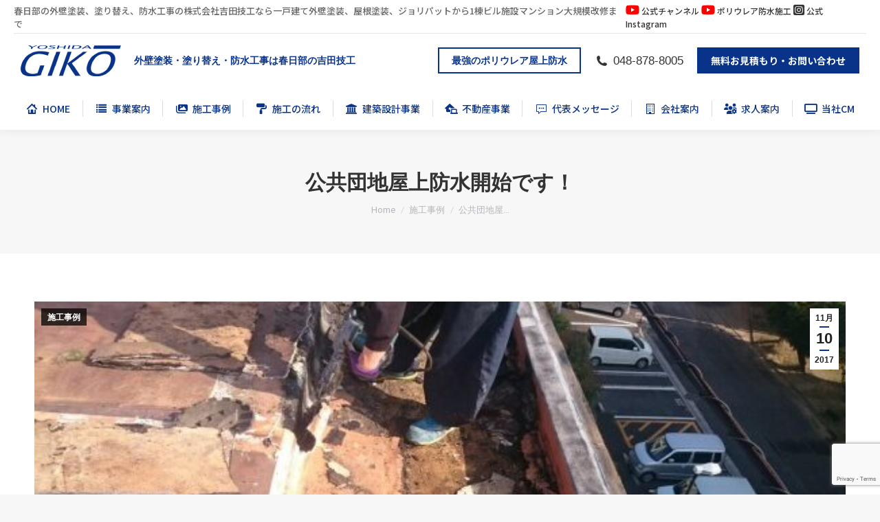

--- FILE ---
content_type: text/html; charset=UTF-8
request_url: https://www.yoshida-giko.com/2017/11/10/%E5%85%AC%E5%85%B1%E5%9B%A3%E5%9C%B0%E5%B1%8B%E4%B8%8A%E9%98%B2%E6%B0%B4%E9%96%8B%E5%A7%8B%E3%81%A7%E3%81%99%EF%BC%81/
body_size: 19935
content:
<!DOCTYPE html>
<!--[if !(IE 6) | !(IE 7) | !(IE 8)  ]><!-->
<html dir="ltr" lang="ja" prefix="og: https://ogp.me/ns#" class="no-js">
<!--<![endif]-->
<head>
	<meta charset="UTF-8" />
				<meta name="viewport" content="width=device-width, initial-scale=1, maximum-scale=1, user-scalable=0"/>
			<meta name="theme-color" content="#093388"/>	<link rel="profile" href="https://gmpg.org/xfn/11" />
	<title>公共団地屋上防水開始です！ | 外壁塗装・塗り替え・防水工事は春日部の吉田技工</title>
	<style>img:is([sizes="auto" i], [sizes^="auto," i]) { contain-intrinsic-size: 3000px 1500px }</style>
	
		<!-- All in One SEO 4.8.9 - aioseo.com -->
	<meta name="description" content="外壁塗装、塗り替え、防水工事の吉田技工(春日部)なら一戸建て外壁塗装、屋根塗装からマンション大規模改修まで。" />
	<meta name="robots" content="max-snippet:-1, max-image-preview:large, max-video-preview:-1" />
	<meta name="author" content="yoshida-giko"/>
	<meta name="google-site-verification" content="MkcejDD6uZyW4g1za6cIdzpIRukWgKJs_l0VKJGDu-0" />
	<link rel="canonical" href="https://www.yoshida-giko.com/2017/11/10/%e5%85%ac%e5%85%b1%e5%9b%a3%e5%9c%b0%e5%b1%8b%e4%b8%8a%e9%98%b2%e6%b0%b4%e9%96%8b%e5%a7%8b%e3%81%a7%e3%81%99%ef%bc%81/" />
	<meta name="generator" content="All in One SEO (AIOSEO) 4.8.9" />
		<meta property="og:locale" content="ja_JP" />
		<meta property="og:site_name" content="外壁塗装・塗り替え・防水工事は春日部の吉田技工 | 外壁塗装、塗り替え、防水工事の吉田技工(春日部)なら一戸建て外壁塗装、屋根塗装からマンション大規模改修まで。" />
		<meta property="og:type" content="article" />
		<meta property="og:title" content="公共団地屋上防水開始です！ | 外壁塗装・塗り替え・防水工事は春日部の吉田技工" />
		<meta property="og:description" content="外壁塗装、塗り替え、防水工事の吉田技工(春日部)なら一戸建て外壁塗装、屋根塗装からマンション大規模改修まで。" />
		<meta property="og:url" content="https://www.yoshida-giko.com/2017/11/10/%e5%85%ac%e5%85%b1%e5%9b%a3%e5%9c%b0%e5%b1%8b%e4%b8%8a%e9%98%b2%e6%b0%b4%e9%96%8b%e5%a7%8b%e3%81%a7%e3%81%99%ef%bc%81/" />
		<meta property="article:published_time" content="2017-11-10T09:29:01+00:00" />
		<meta property="article:modified_time" content="2017-11-20T07:44:43+00:00" />
		<meta name="twitter:card" content="summary" />
		<meta name="twitter:title" content="公共団地屋上防水開始です！ | 外壁塗装・塗り替え・防水工事は春日部の吉田技工" />
		<meta name="twitter:description" content="外壁塗装、塗り替え、防水工事の吉田技工(春日部)なら一戸建て外壁塗装、屋根塗装からマンション大規模改修まで。" />
		<script type="application/ld+json" class="aioseo-schema">
			{"@context":"https:\/\/schema.org","@graph":[{"@type":"Article","@id":"https:\/\/www.yoshida-giko.com\/2017\/11\/10\/%e5%85%ac%e5%85%b1%e5%9b%a3%e5%9c%b0%e5%b1%8b%e4%b8%8a%e9%98%b2%e6%b0%b4%e9%96%8b%e5%a7%8b%e3%81%a7%e3%81%99%ef%bc%81\/#article","name":"\u516c\u5171\u56e3\u5730\u5c4b\u4e0a\u9632\u6c34\u958b\u59cb\u3067\u3059\uff01 | \u5916\u58c1\u5857\u88c5\u30fb\u5857\u308a\u66ff\u3048\u30fb\u9632\u6c34\u5de5\u4e8b\u306f\u6625\u65e5\u90e8\u306e\u5409\u7530\u6280\u5de5","headline":"\u516c\u5171\u56e3\u5730\u5c4b\u4e0a\u9632\u6c34\u958b\u59cb\u3067\u3059\uff01","author":{"@id":"https:\/\/www.yoshida-giko.com\/author\/82e666994b8695044600cb271af84c55f19b25d5\/#author"},"publisher":{"@id":"https:\/\/www.yoshida-giko.com\/#organization"},"image":{"@type":"ImageObject","url":"https:\/\/www.yoshida-giko.com\/wp-content\/uploads\/2017\/11\/img_6570.jpg","width":600,"height":337},"datePublished":"2017-11-10T18:29:01+09:00","dateModified":"2017-11-20T16:44:43+09:00","inLanguage":"ja","mainEntityOfPage":{"@id":"https:\/\/www.yoshida-giko.com\/2017\/11\/10\/%e5%85%ac%e5%85%b1%e5%9b%a3%e5%9c%b0%e5%b1%8b%e4%b8%8a%e9%98%b2%e6%b0%b4%e9%96%8b%e5%a7%8b%e3%81%a7%e3%81%99%ef%bc%81\/#webpage"},"isPartOf":{"@id":"https:\/\/www.yoshida-giko.com\/2017\/11\/10\/%e5%85%ac%e5%85%b1%e5%9b%a3%e5%9c%b0%e5%b1%8b%e4%b8%8a%e9%98%b2%e6%b0%b4%e9%96%8b%e5%a7%8b%e3%81%a7%e3%81%99%ef%bc%81\/#webpage"},"articleSection":"\u65bd\u5de5\u4e8b\u4f8b"},{"@type":"BreadcrumbList","@id":"https:\/\/www.yoshida-giko.com\/2017\/11\/10\/%e5%85%ac%e5%85%b1%e5%9b%a3%e5%9c%b0%e5%b1%8b%e4%b8%8a%e9%98%b2%e6%b0%b4%e9%96%8b%e5%a7%8b%e3%81%a7%e3%81%99%ef%bc%81\/#breadcrumblist","itemListElement":[{"@type":"ListItem","@id":"https:\/\/www.yoshida-giko.com#listItem","position":1,"name":"\u30db\u30fc\u30e0","item":"https:\/\/www.yoshida-giko.com","nextItem":{"@type":"ListItem","@id":"https:\/\/www.yoshida-giko.com\/category\/news\/#listItem","name":"\u65bd\u5de5\u4e8b\u4f8b"}},{"@type":"ListItem","@id":"https:\/\/www.yoshida-giko.com\/category\/news\/#listItem","position":2,"name":"\u65bd\u5de5\u4e8b\u4f8b","item":"https:\/\/www.yoshida-giko.com\/category\/news\/","nextItem":{"@type":"ListItem","@id":"https:\/\/www.yoshida-giko.com\/2017\/11\/10\/%e5%85%ac%e5%85%b1%e5%9b%a3%e5%9c%b0%e5%b1%8b%e4%b8%8a%e9%98%b2%e6%b0%b4%e9%96%8b%e5%a7%8b%e3%81%a7%e3%81%99%ef%bc%81\/#listItem","name":"\u516c\u5171\u56e3\u5730\u5c4b\u4e0a\u9632\u6c34\u958b\u59cb\u3067\u3059\uff01"},"previousItem":{"@type":"ListItem","@id":"https:\/\/www.yoshida-giko.com#listItem","name":"\u30db\u30fc\u30e0"}},{"@type":"ListItem","@id":"https:\/\/www.yoshida-giko.com\/2017\/11\/10\/%e5%85%ac%e5%85%b1%e5%9b%a3%e5%9c%b0%e5%b1%8b%e4%b8%8a%e9%98%b2%e6%b0%b4%e9%96%8b%e5%a7%8b%e3%81%a7%e3%81%99%ef%bc%81\/#listItem","position":3,"name":"\u516c\u5171\u56e3\u5730\u5c4b\u4e0a\u9632\u6c34\u958b\u59cb\u3067\u3059\uff01","previousItem":{"@type":"ListItem","@id":"https:\/\/www.yoshida-giko.com\/category\/news\/#listItem","name":"\u65bd\u5de5\u4e8b\u4f8b"}}]},{"@type":"Organization","@id":"https:\/\/www.yoshida-giko.com\/#organization","name":"\u5916\u58c1\u5857\u88c5\u30fb\u5857\u308a\u66ff\u3048\u30fb\u9632\u6c34\u5de5\u4e8b\u306f\u6625\u65e5\u90e8\u306e\u5409\u7530\u6280\u5de5","description":"\u5916\u58c1\u5857\u88c5\u3001\u5857\u308a\u66ff\u3048\u3001\u9632\u6c34\u5de5\u4e8b\u306e\u5409\u7530\u6280\u5de5(\u6625\u65e5\u90e8)\u306a\u3089\u4e00\u6238\u5efa\u3066\u5916\u58c1\u5857\u88c5\u3001\u5c4b\u6839\u5857\u88c5\u304b\u3089\u30de\u30f3\u30b7\u30e7\u30f3\u5927\u898f\u6a21\u6539\u4fee\u307e\u3067\u3002","url":"https:\/\/www.yoshida-giko.com\/"},{"@type":"Person","@id":"https:\/\/www.yoshida-giko.com\/author\/82e666994b8695044600cb271af84c55f19b25d5\/#author","url":"https:\/\/www.yoshida-giko.com\/author\/82e666994b8695044600cb271af84c55f19b25d5\/","name":"yoshida-giko","image":{"@type":"ImageObject","@id":"https:\/\/www.yoshida-giko.com\/2017\/11\/10\/%e5%85%ac%e5%85%b1%e5%9b%a3%e5%9c%b0%e5%b1%8b%e4%b8%8a%e9%98%b2%e6%b0%b4%e9%96%8b%e5%a7%8b%e3%81%a7%e3%81%99%ef%bc%81\/#authorImage","url":"https:\/\/secure.gravatar.com\/avatar\/eabd244503da4d9ef311ec7c2f3239fa97ec984d92b5474456527acca861ef8c?s=96&d=mm&r=g","width":96,"height":96,"caption":"yoshida-giko"}},{"@type":"WebPage","@id":"https:\/\/www.yoshida-giko.com\/2017\/11\/10\/%e5%85%ac%e5%85%b1%e5%9b%a3%e5%9c%b0%e5%b1%8b%e4%b8%8a%e9%98%b2%e6%b0%b4%e9%96%8b%e5%a7%8b%e3%81%a7%e3%81%99%ef%bc%81\/#webpage","url":"https:\/\/www.yoshida-giko.com\/2017\/11\/10\/%e5%85%ac%e5%85%b1%e5%9b%a3%e5%9c%b0%e5%b1%8b%e4%b8%8a%e9%98%b2%e6%b0%b4%e9%96%8b%e5%a7%8b%e3%81%a7%e3%81%99%ef%bc%81\/","name":"\u516c\u5171\u56e3\u5730\u5c4b\u4e0a\u9632\u6c34\u958b\u59cb\u3067\u3059\uff01 | \u5916\u58c1\u5857\u88c5\u30fb\u5857\u308a\u66ff\u3048\u30fb\u9632\u6c34\u5de5\u4e8b\u306f\u6625\u65e5\u90e8\u306e\u5409\u7530\u6280\u5de5","description":"\u5916\u58c1\u5857\u88c5\u3001\u5857\u308a\u66ff\u3048\u3001\u9632\u6c34\u5de5\u4e8b\u306e\u5409\u7530\u6280\u5de5(\u6625\u65e5\u90e8)\u306a\u3089\u4e00\u6238\u5efa\u3066\u5916\u58c1\u5857\u88c5\u3001\u5c4b\u6839\u5857\u88c5\u304b\u3089\u30de\u30f3\u30b7\u30e7\u30f3\u5927\u898f\u6a21\u6539\u4fee\u307e\u3067\u3002","inLanguage":"ja","isPartOf":{"@id":"https:\/\/www.yoshida-giko.com\/#website"},"breadcrumb":{"@id":"https:\/\/www.yoshida-giko.com\/2017\/11\/10\/%e5%85%ac%e5%85%b1%e5%9b%a3%e5%9c%b0%e5%b1%8b%e4%b8%8a%e9%98%b2%e6%b0%b4%e9%96%8b%e5%a7%8b%e3%81%a7%e3%81%99%ef%bc%81\/#breadcrumblist"},"author":{"@id":"https:\/\/www.yoshida-giko.com\/author\/82e666994b8695044600cb271af84c55f19b25d5\/#author"},"creator":{"@id":"https:\/\/www.yoshida-giko.com\/author\/82e666994b8695044600cb271af84c55f19b25d5\/#author"},"image":{"@type":"ImageObject","url":"https:\/\/www.yoshida-giko.com\/wp-content\/uploads\/2017\/11\/img_6570.jpg","@id":"https:\/\/www.yoshida-giko.com\/2017\/11\/10\/%e5%85%ac%e5%85%b1%e5%9b%a3%e5%9c%b0%e5%b1%8b%e4%b8%8a%e9%98%b2%e6%b0%b4%e9%96%8b%e5%a7%8b%e3%81%a7%e3%81%99%ef%bc%81\/#mainImage","width":600,"height":337},"primaryImageOfPage":{"@id":"https:\/\/www.yoshida-giko.com\/2017\/11\/10\/%e5%85%ac%e5%85%b1%e5%9b%a3%e5%9c%b0%e5%b1%8b%e4%b8%8a%e9%98%b2%e6%b0%b4%e9%96%8b%e5%a7%8b%e3%81%a7%e3%81%99%ef%bc%81\/#mainImage"},"datePublished":"2017-11-10T18:29:01+09:00","dateModified":"2017-11-20T16:44:43+09:00"},{"@type":"WebSite","@id":"https:\/\/www.yoshida-giko.com\/#website","url":"https:\/\/www.yoshida-giko.com\/","name":"\u5916\u58c1\u5857\u88c5\u30fb\u5857\u308a\u66ff\u3048\u30fb\u9632\u6c34\u5de5\u4e8b\u306f\u6625\u65e5\u90e8\u306e\u5409\u7530\u6280\u5de5","description":"\u5916\u58c1\u5857\u88c5\u3001\u5857\u308a\u66ff\u3048\u3001\u9632\u6c34\u5de5\u4e8b\u306e\u5409\u7530\u6280\u5de5(\u6625\u65e5\u90e8)\u306a\u3089\u4e00\u6238\u5efa\u3066\u5916\u58c1\u5857\u88c5\u3001\u5c4b\u6839\u5857\u88c5\u304b\u3089\u30de\u30f3\u30b7\u30e7\u30f3\u5927\u898f\u6a21\u6539\u4fee\u307e\u3067\u3002","inLanguage":"ja","publisher":{"@id":"https:\/\/www.yoshida-giko.com\/#organization"}}]}
		</script>
		<!-- All in One SEO -->

<link rel='dns-prefetch' href='//fonts.googleapis.com' />
<link rel="alternate" type="application/rss+xml" title="外壁塗装・塗り替え・防水工事は春日部の吉田技工 &raquo; フィード" href="https://www.yoshida-giko.com/feed/" />
<link rel="alternate" type="application/rss+xml" title="外壁塗装・塗り替え・防水工事は春日部の吉田技工 &raquo; コメントフィード" href="https://www.yoshida-giko.com/comments/feed/" />
<script>
window._wpemojiSettings = {"baseUrl":"https:\/\/s.w.org\/images\/core\/emoji\/16.0.1\/72x72\/","ext":".png","svgUrl":"https:\/\/s.w.org\/images\/core\/emoji\/16.0.1\/svg\/","svgExt":".svg","source":{"concatemoji":"https:\/\/www.yoshida-giko.com\/wp-includes\/js\/wp-emoji-release.min.js?ver=6.8.3"}};
/*! This file is auto-generated */
!function(s,n){var o,i,e;function c(e){try{var t={supportTests:e,timestamp:(new Date).valueOf()};sessionStorage.setItem(o,JSON.stringify(t))}catch(e){}}function p(e,t,n){e.clearRect(0,0,e.canvas.width,e.canvas.height),e.fillText(t,0,0);var t=new Uint32Array(e.getImageData(0,0,e.canvas.width,e.canvas.height).data),a=(e.clearRect(0,0,e.canvas.width,e.canvas.height),e.fillText(n,0,0),new Uint32Array(e.getImageData(0,0,e.canvas.width,e.canvas.height).data));return t.every(function(e,t){return e===a[t]})}function u(e,t){e.clearRect(0,0,e.canvas.width,e.canvas.height),e.fillText(t,0,0);for(var n=e.getImageData(16,16,1,1),a=0;a<n.data.length;a++)if(0!==n.data[a])return!1;return!0}function f(e,t,n,a){switch(t){case"flag":return n(e,"\ud83c\udff3\ufe0f\u200d\u26a7\ufe0f","\ud83c\udff3\ufe0f\u200b\u26a7\ufe0f")?!1:!n(e,"\ud83c\udde8\ud83c\uddf6","\ud83c\udde8\u200b\ud83c\uddf6")&&!n(e,"\ud83c\udff4\udb40\udc67\udb40\udc62\udb40\udc65\udb40\udc6e\udb40\udc67\udb40\udc7f","\ud83c\udff4\u200b\udb40\udc67\u200b\udb40\udc62\u200b\udb40\udc65\u200b\udb40\udc6e\u200b\udb40\udc67\u200b\udb40\udc7f");case"emoji":return!a(e,"\ud83e\udedf")}return!1}function g(e,t,n,a){var r="undefined"!=typeof WorkerGlobalScope&&self instanceof WorkerGlobalScope?new OffscreenCanvas(300,150):s.createElement("canvas"),o=r.getContext("2d",{willReadFrequently:!0}),i=(o.textBaseline="top",o.font="600 32px Arial",{});return e.forEach(function(e){i[e]=t(o,e,n,a)}),i}function t(e){var t=s.createElement("script");t.src=e,t.defer=!0,s.head.appendChild(t)}"undefined"!=typeof Promise&&(o="wpEmojiSettingsSupports",i=["flag","emoji"],n.supports={everything:!0,everythingExceptFlag:!0},e=new Promise(function(e){s.addEventListener("DOMContentLoaded",e,{once:!0})}),new Promise(function(t){var n=function(){try{var e=JSON.parse(sessionStorage.getItem(o));if("object"==typeof e&&"number"==typeof e.timestamp&&(new Date).valueOf()<e.timestamp+604800&&"object"==typeof e.supportTests)return e.supportTests}catch(e){}return null}();if(!n){if("undefined"!=typeof Worker&&"undefined"!=typeof OffscreenCanvas&&"undefined"!=typeof URL&&URL.createObjectURL&&"undefined"!=typeof Blob)try{var e="postMessage("+g.toString()+"("+[JSON.stringify(i),f.toString(),p.toString(),u.toString()].join(",")+"));",a=new Blob([e],{type:"text/javascript"}),r=new Worker(URL.createObjectURL(a),{name:"wpTestEmojiSupports"});return void(r.onmessage=function(e){c(n=e.data),r.terminate(),t(n)})}catch(e){}c(n=g(i,f,p,u))}t(n)}).then(function(e){for(var t in e)n.supports[t]=e[t],n.supports.everything=n.supports.everything&&n.supports[t],"flag"!==t&&(n.supports.everythingExceptFlag=n.supports.everythingExceptFlag&&n.supports[t]);n.supports.everythingExceptFlag=n.supports.everythingExceptFlag&&!n.supports.flag,n.DOMReady=!1,n.readyCallback=function(){n.DOMReady=!0}}).then(function(){return e}).then(function(){var e;n.supports.everything||(n.readyCallback(),(e=n.source||{}).concatemoji?t(e.concatemoji):e.wpemoji&&e.twemoji&&(t(e.twemoji),t(e.wpemoji)))}))}((window,document),window._wpemojiSettings);
</script>
<style id='wp-emoji-styles-inline-css'>

	img.wp-smiley, img.emoji {
		display: inline !important;
		border: none !important;
		box-shadow: none !important;
		height: 1em !important;
		width: 1em !important;
		margin: 0 0.07em !important;
		vertical-align: -0.1em !important;
		background: none !important;
		padding: 0 !important;
	}
</style>
<link rel='stylesheet' id='wp-block-library-css' href='https://www.yoshida-giko.com/wp-includes/css/dist/block-library/style.min.css?ver=6.8.3' media='all' />
<style id='wp-block-library-theme-inline-css'>
.wp-block-audio :where(figcaption){color:#555;font-size:13px;text-align:center}.is-dark-theme .wp-block-audio :where(figcaption){color:#ffffffa6}.wp-block-audio{margin:0 0 1em}.wp-block-code{border:1px solid #ccc;border-radius:4px;font-family:Menlo,Consolas,monaco,monospace;padding:.8em 1em}.wp-block-embed :where(figcaption){color:#555;font-size:13px;text-align:center}.is-dark-theme .wp-block-embed :where(figcaption){color:#ffffffa6}.wp-block-embed{margin:0 0 1em}.blocks-gallery-caption{color:#555;font-size:13px;text-align:center}.is-dark-theme .blocks-gallery-caption{color:#ffffffa6}:root :where(.wp-block-image figcaption){color:#555;font-size:13px;text-align:center}.is-dark-theme :root :where(.wp-block-image figcaption){color:#ffffffa6}.wp-block-image{margin:0 0 1em}.wp-block-pullquote{border-bottom:4px solid;border-top:4px solid;color:currentColor;margin-bottom:1.75em}.wp-block-pullquote cite,.wp-block-pullquote footer,.wp-block-pullquote__citation{color:currentColor;font-size:.8125em;font-style:normal;text-transform:uppercase}.wp-block-quote{border-left:.25em solid;margin:0 0 1.75em;padding-left:1em}.wp-block-quote cite,.wp-block-quote footer{color:currentColor;font-size:.8125em;font-style:normal;position:relative}.wp-block-quote:where(.has-text-align-right){border-left:none;border-right:.25em solid;padding-left:0;padding-right:1em}.wp-block-quote:where(.has-text-align-center){border:none;padding-left:0}.wp-block-quote.is-large,.wp-block-quote.is-style-large,.wp-block-quote:where(.is-style-plain){border:none}.wp-block-search .wp-block-search__label{font-weight:700}.wp-block-search__button{border:1px solid #ccc;padding:.375em .625em}:where(.wp-block-group.has-background){padding:1.25em 2.375em}.wp-block-separator.has-css-opacity{opacity:.4}.wp-block-separator{border:none;border-bottom:2px solid;margin-left:auto;margin-right:auto}.wp-block-separator.has-alpha-channel-opacity{opacity:1}.wp-block-separator:not(.is-style-wide):not(.is-style-dots){width:100px}.wp-block-separator.has-background:not(.is-style-dots){border-bottom:none;height:1px}.wp-block-separator.has-background:not(.is-style-wide):not(.is-style-dots){height:2px}.wp-block-table{margin:0 0 1em}.wp-block-table td,.wp-block-table th{word-break:normal}.wp-block-table :where(figcaption){color:#555;font-size:13px;text-align:center}.is-dark-theme .wp-block-table :where(figcaption){color:#ffffffa6}.wp-block-video :where(figcaption){color:#555;font-size:13px;text-align:center}.is-dark-theme .wp-block-video :where(figcaption){color:#ffffffa6}.wp-block-video{margin:0 0 1em}:root :where(.wp-block-template-part.has-background){margin-bottom:0;margin-top:0;padding:1.25em 2.375em}
</style>
<style id='classic-theme-styles-inline-css'>
/*! This file is auto-generated */
.wp-block-button__link{color:#fff;background-color:#32373c;border-radius:9999px;box-shadow:none;text-decoration:none;padding:calc(.667em + 2px) calc(1.333em + 2px);font-size:1.125em}.wp-block-file__button{background:#32373c;color:#fff;text-decoration:none}
</style>
<style id='global-styles-inline-css'>
:root{--wp--preset--aspect-ratio--square: 1;--wp--preset--aspect-ratio--4-3: 4/3;--wp--preset--aspect-ratio--3-4: 3/4;--wp--preset--aspect-ratio--3-2: 3/2;--wp--preset--aspect-ratio--2-3: 2/3;--wp--preset--aspect-ratio--16-9: 16/9;--wp--preset--aspect-ratio--9-16: 9/16;--wp--preset--color--black: #000000;--wp--preset--color--cyan-bluish-gray: #abb8c3;--wp--preset--color--white: #FFF;--wp--preset--color--pale-pink: #f78da7;--wp--preset--color--vivid-red: #cf2e2e;--wp--preset--color--luminous-vivid-orange: #ff6900;--wp--preset--color--luminous-vivid-amber: #fcb900;--wp--preset--color--light-green-cyan: #7bdcb5;--wp--preset--color--vivid-green-cyan: #00d084;--wp--preset--color--pale-cyan-blue: #8ed1fc;--wp--preset--color--vivid-cyan-blue: #0693e3;--wp--preset--color--vivid-purple: #9b51e0;--wp--preset--color--accent: #093388;--wp--preset--color--dark-gray: #111;--wp--preset--color--light-gray: #767676;--wp--preset--gradient--vivid-cyan-blue-to-vivid-purple: linear-gradient(135deg,rgba(6,147,227,1) 0%,rgb(155,81,224) 100%);--wp--preset--gradient--light-green-cyan-to-vivid-green-cyan: linear-gradient(135deg,rgb(122,220,180) 0%,rgb(0,208,130) 100%);--wp--preset--gradient--luminous-vivid-amber-to-luminous-vivid-orange: linear-gradient(135deg,rgba(252,185,0,1) 0%,rgba(255,105,0,1) 100%);--wp--preset--gradient--luminous-vivid-orange-to-vivid-red: linear-gradient(135deg,rgba(255,105,0,1) 0%,rgb(207,46,46) 100%);--wp--preset--gradient--very-light-gray-to-cyan-bluish-gray: linear-gradient(135deg,rgb(238,238,238) 0%,rgb(169,184,195) 100%);--wp--preset--gradient--cool-to-warm-spectrum: linear-gradient(135deg,rgb(74,234,220) 0%,rgb(151,120,209) 20%,rgb(207,42,186) 40%,rgb(238,44,130) 60%,rgb(251,105,98) 80%,rgb(254,248,76) 100%);--wp--preset--gradient--blush-light-purple: linear-gradient(135deg,rgb(255,206,236) 0%,rgb(152,150,240) 100%);--wp--preset--gradient--blush-bordeaux: linear-gradient(135deg,rgb(254,205,165) 0%,rgb(254,45,45) 50%,rgb(107,0,62) 100%);--wp--preset--gradient--luminous-dusk: linear-gradient(135deg,rgb(255,203,112) 0%,rgb(199,81,192) 50%,rgb(65,88,208) 100%);--wp--preset--gradient--pale-ocean: linear-gradient(135deg,rgb(255,245,203) 0%,rgb(182,227,212) 50%,rgb(51,167,181) 100%);--wp--preset--gradient--electric-grass: linear-gradient(135deg,rgb(202,248,128) 0%,rgb(113,206,126) 100%);--wp--preset--gradient--midnight: linear-gradient(135deg,rgb(2,3,129) 0%,rgb(40,116,252) 100%);--wp--preset--font-size--small: 13px;--wp--preset--font-size--medium: 20px;--wp--preset--font-size--large: 36px;--wp--preset--font-size--x-large: 42px;--wp--preset--spacing--20: 0.44rem;--wp--preset--spacing--30: 0.67rem;--wp--preset--spacing--40: 1rem;--wp--preset--spacing--50: 1.5rem;--wp--preset--spacing--60: 2.25rem;--wp--preset--spacing--70: 3.38rem;--wp--preset--spacing--80: 5.06rem;--wp--preset--shadow--natural: 6px 6px 9px rgba(0, 0, 0, 0.2);--wp--preset--shadow--deep: 12px 12px 50px rgba(0, 0, 0, 0.4);--wp--preset--shadow--sharp: 6px 6px 0px rgba(0, 0, 0, 0.2);--wp--preset--shadow--outlined: 6px 6px 0px -3px rgba(255, 255, 255, 1), 6px 6px rgba(0, 0, 0, 1);--wp--preset--shadow--crisp: 6px 6px 0px rgba(0, 0, 0, 1);}:where(.is-layout-flex){gap: 0.5em;}:where(.is-layout-grid){gap: 0.5em;}body .is-layout-flex{display: flex;}.is-layout-flex{flex-wrap: wrap;align-items: center;}.is-layout-flex > :is(*, div){margin: 0;}body .is-layout-grid{display: grid;}.is-layout-grid > :is(*, div){margin: 0;}:where(.wp-block-columns.is-layout-flex){gap: 2em;}:where(.wp-block-columns.is-layout-grid){gap: 2em;}:where(.wp-block-post-template.is-layout-flex){gap: 1.25em;}:where(.wp-block-post-template.is-layout-grid){gap: 1.25em;}.has-black-color{color: var(--wp--preset--color--black) !important;}.has-cyan-bluish-gray-color{color: var(--wp--preset--color--cyan-bluish-gray) !important;}.has-white-color{color: var(--wp--preset--color--white) !important;}.has-pale-pink-color{color: var(--wp--preset--color--pale-pink) !important;}.has-vivid-red-color{color: var(--wp--preset--color--vivid-red) !important;}.has-luminous-vivid-orange-color{color: var(--wp--preset--color--luminous-vivid-orange) !important;}.has-luminous-vivid-amber-color{color: var(--wp--preset--color--luminous-vivid-amber) !important;}.has-light-green-cyan-color{color: var(--wp--preset--color--light-green-cyan) !important;}.has-vivid-green-cyan-color{color: var(--wp--preset--color--vivid-green-cyan) !important;}.has-pale-cyan-blue-color{color: var(--wp--preset--color--pale-cyan-blue) !important;}.has-vivid-cyan-blue-color{color: var(--wp--preset--color--vivid-cyan-blue) !important;}.has-vivid-purple-color{color: var(--wp--preset--color--vivid-purple) !important;}.has-black-background-color{background-color: var(--wp--preset--color--black) !important;}.has-cyan-bluish-gray-background-color{background-color: var(--wp--preset--color--cyan-bluish-gray) !important;}.has-white-background-color{background-color: var(--wp--preset--color--white) !important;}.has-pale-pink-background-color{background-color: var(--wp--preset--color--pale-pink) !important;}.has-vivid-red-background-color{background-color: var(--wp--preset--color--vivid-red) !important;}.has-luminous-vivid-orange-background-color{background-color: var(--wp--preset--color--luminous-vivid-orange) !important;}.has-luminous-vivid-amber-background-color{background-color: var(--wp--preset--color--luminous-vivid-amber) !important;}.has-light-green-cyan-background-color{background-color: var(--wp--preset--color--light-green-cyan) !important;}.has-vivid-green-cyan-background-color{background-color: var(--wp--preset--color--vivid-green-cyan) !important;}.has-pale-cyan-blue-background-color{background-color: var(--wp--preset--color--pale-cyan-blue) !important;}.has-vivid-cyan-blue-background-color{background-color: var(--wp--preset--color--vivid-cyan-blue) !important;}.has-vivid-purple-background-color{background-color: var(--wp--preset--color--vivid-purple) !important;}.has-black-border-color{border-color: var(--wp--preset--color--black) !important;}.has-cyan-bluish-gray-border-color{border-color: var(--wp--preset--color--cyan-bluish-gray) !important;}.has-white-border-color{border-color: var(--wp--preset--color--white) !important;}.has-pale-pink-border-color{border-color: var(--wp--preset--color--pale-pink) !important;}.has-vivid-red-border-color{border-color: var(--wp--preset--color--vivid-red) !important;}.has-luminous-vivid-orange-border-color{border-color: var(--wp--preset--color--luminous-vivid-orange) !important;}.has-luminous-vivid-amber-border-color{border-color: var(--wp--preset--color--luminous-vivid-amber) !important;}.has-light-green-cyan-border-color{border-color: var(--wp--preset--color--light-green-cyan) !important;}.has-vivid-green-cyan-border-color{border-color: var(--wp--preset--color--vivid-green-cyan) !important;}.has-pale-cyan-blue-border-color{border-color: var(--wp--preset--color--pale-cyan-blue) !important;}.has-vivid-cyan-blue-border-color{border-color: var(--wp--preset--color--vivid-cyan-blue) !important;}.has-vivid-purple-border-color{border-color: var(--wp--preset--color--vivid-purple) !important;}.has-vivid-cyan-blue-to-vivid-purple-gradient-background{background: var(--wp--preset--gradient--vivid-cyan-blue-to-vivid-purple) !important;}.has-light-green-cyan-to-vivid-green-cyan-gradient-background{background: var(--wp--preset--gradient--light-green-cyan-to-vivid-green-cyan) !important;}.has-luminous-vivid-amber-to-luminous-vivid-orange-gradient-background{background: var(--wp--preset--gradient--luminous-vivid-amber-to-luminous-vivid-orange) !important;}.has-luminous-vivid-orange-to-vivid-red-gradient-background{background: var(--wp--preset--gradient--luminous-vivid-orange-to-vivid-red) !important;}.has-very-light-gray-to-cyan-bluish-gray-gradient-background{background: var(--wp--preset--gradient--very-light-gray-to-cyan-bluish-gray) !important;}.has-cool-to-warm-spectrum-gradient-background{background: var(--wp--preset--gradient--cool-to-warm-spectrum) !important;}.has-blush-light-purple-gradient-background{background: var(--wp--preset--gradient--blush-light-purple) !important;}.has-blush-bordeaux-gradient-background{background: var(--wp--preset--gradient--blush-bordeaux) !important;}.has-luminous-dusk-gradient-background{background: var(--wp--preset--gradient--luminous-dusk) !important;}.has-pale-ocean-gradient-background{background: var(--wp--preset--gradient--pale-ocean) !important;}.has-electric-grass-gradient-background{background: var(--wp--preset--gradient--electric-grass) !important;}.has-midnight-gradient-background{background: var(--wp--preset--gradient--midnight) !important;}.has-small-font-size{font-size: var(--wp--preset--font-size--small) !important;}.has-medium-font-size{font-size: var(--wp--preset--font-size--medium) !important;}.has-large-font-size{font-size: var(--wp--preset--font-size--large) !important;}.has-x-large-font-size{font-size: var(--wp--preset--font-size--x-large) !important;}
:where(.wp-block-post-template.is-layout-flex){gap: 1.25em;}:where(.wp-block-post-template.is-layout-grid){gap: 1.25em;}
:where(.wp-block-columns.is-layout-flex){gap: 2em;}:where(.wp-block-columns.is-layout-grid){gap: 2em;}
:root :where(.wp-block-pullquote){font-size: 1.5em;line-height: 1.6;}
</style>
<link rel='stylesheet' id='contact-form-7-css' href='https://www.yoshida-giko.com/wp-content/plugins/contact-form-7/includes/css/styles.css?ver=6.1.3' media='all' />
<link rel='stylesheet' id='the7-font-css' href='https://www.yoshida-giko.com/wp-content/themes/dt-the7/fonts/icomoon-the7-font/icomoon-the7-font.min.css?ver=12.10.0.1' media='all' />
<link rel='stylesheet' id='the7-awesome-fonts-css' href='https://www.yoshida-giko.com/wp-content/themes/dt-the7/fonts/FontAwesome/css/all.min.css?ver=12.10.0.1' media='all' />
<link rel='stylesheet' id='the7-awesome-fonts-back-css' href='https://www.yoshida-giko.com/wp-content/themes/dt-the7/fonts/FontAwesome/back-compat.min.css?ver=12.10.0.1' media='all' />
<link rel='stylesheet' id='the7-Defaults-css' href='https://www.yoshida-giko.com/wp-content/uploads/smile_fonts/Defaults/Defaults.css?ver=6.8.3' media='all' />
<link rel='stylesheet' id='js_composer_custom_css-css' href='//www.yoshida-giko.com/wp-content/uploads/js_composer/custom.css?ver=8.7.2' media='all' />
<link rel='stylesheet' id='dt-web-fonts-css' href='https://fonts.googleapis.com/css?family=Noto+Sans+JP:400,500,500italic,600,700%7CRoboto:400,500,600,700%7CRoboto+Condensed:400,600,700' media='all' />
<link rel='stylesheet' id='dt-main-css' href='https://www.yoshida-giko.com/wp-content/themes/dt-the7/css/main.min.css?ver=12.10.0.1' media='all' />
<style id='dt-main-inline-css'>
body #load {
  display: block;
  height: 100%;
  overflow: hidden;
  position: fixed;
  width: 100%;
  z-index: 9901;
  opacity: 1;
  visibility: visible;
  transition: all .35s ease-out;
}
.load-wrap {
  width: 100%;
  height: 100%;
  background-position: center center;
  background-repeat: no-repeat;
  text-align: center;
  display: -ms-flexbox;
  display: -ms-flex;
  display: flex;
  -ms-align-items: center;
  -ms-flex-align: center;
  align-items: center;
  -ms-flex-flow: column wrap;
  flex-flow: column wrap;
  -ms-flex-pack: center;
  -ms-justify-content: center;
  justify-content: center;
}
.load-wrap > svg {
  position: absolute;
  top: 50%;
  left: 50%;
  transform: translate(-50%,-50%);
}
#load {
  background: var(--the7-elementor-beautiful-loading-bg,#ffffff);
  --the7-beautiful-spinner-color2: var(--the7-beautiful-spinner-color,rgba(51,51,51,0.3));
}

</style>
<link rel='stylesheet' id='the7-custom-scrollbar-css' href='https://www.yoshida-giko.com/wp-content/themes/dt-the7/lib/custom-scrollbar/custom-scrollbar.min.css?ver=12.10.0.1' media='all' />
<link rel='stylesheet' id='the7-wpbakery-css' href='https://www.yoshida-giko.com/wp-content/themes/dt-the7/css/wpbakery.min.css?ver=12.10.0.1' media='all' />
<link rel='stylesheet' id='the7-core-css' href='https://www.yoshida-giko.com/wp-content/plugins/dt-the7-core/assets/css/post-type.min.css?ver=2.7.12' media='all' />
<link rel='stylesheet' id='the7-css-vars-css' href='https://www.yoshida-giko.com/wp-content/uploads/the7-css/css-vars.css?ver=21ecfdd7a2ca' media='all' />
<link rel='stylesheet' id='dt-custom-css' href='https://www.yoshida-giko.com/wp-content/uploads/the7-css/custom.css?ver=21ecfdd7a2ca' media='all' />
<link rel='stylesheet' id='dt-media-css' href='https://www.yoshida-giko.com/wp-content/uploads/the7-css/media.css?ver=21ecfdd7a2ca' media='all' />
<link rel='stylesheet' id='the7-mega-menu-css' href='https://www.yoshida-giko.com/wp-content/uploads/the7-css/mega-menu.css?ver=21ecfdd7a2ca' media='all' />
<link rel='stylesheet' id='the7-elements-albums-portfolio-css' href='https://www.yoshida-giko.com/wp-content/uploads/the7-css/the7-elements-albums-portfolio.css?ver=21ecfdd7a2ca' media='all' />
<link rel='stylesheet' id='the7-elements-css' href='https://www.yoshida-giko.com/wp-content/uploads/the7-css/post-type-dynamic.css?ver=21ecfdd7a2ca' media='all' />
<link rel='stylesheet' id='style-css' href='https://www.yoshida-giko.com/wp-content/themes/dt-the7/style.css?ver=12.10.0.1' media='all' />
<script src="https://www.yoshida-giko.com/wp-includes/js/jquery/jquery.min.js?ver=3.7.1" id="jquery-core-js"></script>
<script src="https://www.yoshida-giko.com/wp-includes/js/jquery/jquery-migrate.min.js?ver=3.4.1" id="jquery-migrate-js"></script>
<script id="dt-above-fold-js-extra">
var dtLocal = {"themeUrl":"https:\/\/www.yoshida-giko.com\/wp-content\/themes\/dt-the7","passText":"To view this protected post, enter the password below:","moreButtonText":{"loading":"Loading...","loadMore":"Load more"},"postID":"1837","ajaxurl":"https:\/\/www.yoshida-giko.com\/wp-admin\/admin-ajax.php","REST":{"baseUrl":"https:\/\/www.yoshida-giko.com\/wp-json\/the7\/v1","endpoints":{"sendMail":"\/send-mail"}},"contactMessages":{"required":"One or more fields have an error. Please check and try again.","terms":"Please accept the privacy policy.","fillTheCaptchaError":"Please, fill the captcha."},"captchaSiteKey":"","ajaxNonce":"49187b44e5","pageData":"","themeSettings":{"smoothScroll":"off","lazyLoading":false,"desktopHeader":{"height":140},"ToggleCaptionEnabled":"disabled","ToggleCaption":"Navigation","floatingHeader":{"showAfter":140,"showMenu":true,"height":60,"logo":{"showLogo":true,"html":"","url":"https:\/\/www.yoshida-giko.com\/"}},"topLine":{"floatingTopLine":{"logo":{"showLogo":false,"html":""}}},"mobileHeader":{"firstSwitchPoint":1050,"secondSwitchPoint":778,"firstSwitchPointHeight":80,"secondSwitchPointHeight":60,"mobileToggleCaptionEnabled":"disabled","mobileToggleCaption":"Menu"},"stickyMobileHeaderFirstSwitch":{"logo":{"html":"<img class=\" preload-me\" src=\"https:\/\/www.yoshida-giko.com\/wp-content\/uploads\/2022\/11\/ly.png\" srcset=\"https:\/\/www.yoshida-giko.com\/wp-content\/uploads\/2022\/11\/ly.png 146w\" width=\"146\" height=\"45\"   sizes=\"146px\" alt=\"\u5916\u58c1\u5857\u88c5\u30fb\u5857\u308a\u66ff\u3048\u30fb\u9632\u6c34\u5de5\u4e8b\u306f\u6625\u65e5\u90e8\u306e\u5409\u7530\u6280\u5de5\" \/>"}},"stickyMobileHeaderSecondSwitch":{"logo":{"html":"<img class=\" preload-me\" src=\"https:\/\/www.yoshida-giko.com\/wp-content\/uploads\/2022\/11\/ly.png\" srcset=\"https:\/\/www.yoshida-giko.com\/wp-content\/uploads\/2022\/11\/ly.png 146w\" width=\"146\" height=\"45\"   sizes=\"146px\" alt=\"\u5916\u58c1\u5857\u88c5\u30fb\u5857\u308a\u66ff\u3048\u30fb\u9632\u6c34\u5de5\u4e8b\u306f\u6625\u65e5\u90e8\u306e\u5409\u7530\u6280\u5de5\" \/>"}},"sidebar":{"switchPoint":990},"boxedWidth":"1340px"},"VCMobileScreenWidth":"768"};
var dtShare = {"shareButtonText":{"facebook":"Share on Facebook","twitter":"Share on X","pinterest":"Pin it","linkedin":"Share on Linkedin","whatsapp":"Share on Whatsapp"},"overlayOpacity":"85"};
</script>
<script src="https://www.yoshida-giko.com/wp-content/themes/dt-the7/js/above-the-fold.min.js?ver=12.10.0.1" id="dt-above-fold-js"></script>
<script></script><link rel="https://api.w.org/" href="https://www.yoshida-giko.com/wp-json/" /><link rel="alternate" title="JSON" type="application/json" href="https://www.yoshida-giko.com/wp-json/wp/v2/posts/1837" /><link rel="EditURI" type="application/rsd+xml" title="RSD" href="https://www.yoshida-giko.com/xmlrpc.php?rsd" />
<meta name="generator" content="WordPress 6.8.3" />
<link rel='shortlink' href='https://www.yoshida-giko.com/?p=1837' />
<link rel="alternate" title="oEmbed (JSON)" type="application/json+oembed" href="https://www.yoshida-giko.com/wp-json/oembed/1.0/embed?url=https%3A%2F%2Fwww.yoshida-giko.com%2F2017%2F11%2F10%2F%25e5%2585%25ac%25e5%2585%25b1%25e5%259b%25a3%25e5%259c%25b0%25e5%25b1%258b%25e4%25b8%258a%25e9%2598%25b2%25e6%25b0%25b4%25e9%2596%258b%25e5%25a7%258b%25e3%2581%25a7%25e3%2581%2599%25ef%25bc%2581%2F" />
<link rel="alternate" title="oEmbed (XML)" type="text/xml+oembed" href="https://www.yoshida-giko.com/wp-json/oembed/1.0/embed?url=https%3A%2F%2Fwww.yoshida-giko.com%2F2017%2F11%2F10%2F%25e5%2585%25ac%25e5%2585%25b1%25e5%259b%25a3%25e5%259c%25b0%25e5%25b1%258b%25e4%25b8%258a%25e9%2598%25b2%25e6%25b0%25b4%25e9%2596%258b%25e5%25a7%258b%25e3%2581%25a7%25e3%2581%2599%25ef%25bc%2581%2F&#038;format=xml" />
<style>:root {
			--lazy-loader-animation-duration: 300ms;
		}
		  
		.lazyload {
	display: block;
}

.lazyload,
        .lazyloading {
			opacity: 0;
		}


		.lazyloaded {
			opacity: 1;
			transition: opacity 300ms;
			transition: opacity var(--lazy-loader-animation-duration);
		}</style><noscript><style>.lazyload { display: none; } .lazyload[class*="lazy-loader-background-element-"] { display: block; opacity: 1; }</style></noscript><meta name="generator" content="Powered by WPBakery Page Builder - drag and drop page builder for WordPress."/>
<meta name="generator" content="Powered by Slider Revolution 6.7.38 - responsive, Mobile-Friendly Slider Plugin for WordPress with comfortable drag and drop interface." />
<script type="text/javascript" id="the7-loader-script">
document.addEventListener("DOMContentLoaded", function(event) {
	var load = document.getElementById("load");
	if(!load.classList.contains('loader-removed')){
		var removeLoading = setTimeout(function() {
			load.className += " loader-removed";
		}, 300);
	}
});
</script>
		<script>function setREVStartSize(e){
			//window.requestAnimationFrame(function() {
				window.RSIW = window.RSIW===undefined ? window.innerWidth : window.RSIW;
				window.RSIH = window.RSIH===undefined ? window.innerHeight : window.RSIH;
				try {
					var pw = document.getElementById(e.c).parentNode.offsetWidth,
						newh;
					pw = pw===0 || isNaN(pw) || (e.l=="fullwidth" || e.layout=="fullwidth") ? window.RSIW : pw;
					e.tabw = e.tabw===undefined ? 0 : parseInt(e.tabw);
					e.thumbw = e.thumbw===undefined ? 0 : parseInt(e.thumbw);
					e.tabh = e.tabh===undefined ? 0 : parseInt(e.tabh);
					e.thumbh = e.thumbh===undefined ? 0 : parseInt(e.thumbh);
					e.tabhide = e.tabhide===undefined ? 0 : parseInt(e.tabhide);
					e.thumbhide = e.thumbhide===undefined ? 0 : parseInt(e.thumbhide);
					e.mh = e.mh===undefined || e.mh=="" || e.mh==="auto" ? 0 : parseInt(e.mh,0);
					if(e.layout==="fullscreen" || e.l==="fullscreen")
						newh = Math.max(e.mh,window.RSIH);
					else{
						e.gw = Array.isArray(e.gw) ? e.gw : [e.gw];
						for (var i in e.rl) if (e.gw[i]===undefined || e.gw[i]===0) e.gw[i] = e.gw[i-1];
						e.gh = e.el===undefined || e.el==="" || (Array.isArray(e.el) && e.el.length==0)? e.gh : e.el;
						e.gh = Array.isArray(e.gh) ? e.gh : [e.gh];
						for (var i in e.rl) if (e.gh[i]===undefined || e.gh[i]===0) e.gh[i] = e.gh[i-1];
											
						var nl = new Array(e.rl.length),
							ix = 0,
							sl;
						e.tabw = e.tabhide>=pw ? 0 : e.tabw;
						e.thumbw = e.thumbhide>=pw ? 0 : e.thumbw;
						e.tabh = e.tabhide>=pw ? 0 : e.tabh;
						e.thumbh = e.thumbhide>=pw ? 0 : e.thumbh;
						for (var i in e.rl) nl[i] = e.rl[i]<window.RSIW ? 0 : e.rl[i];
						sl = nl[0];
						for (var i in nl) if (sl>nl[i] && nl[i]>0) { sl = nl[i]; ix=i;}
						var m = pw>(e.gw[ix]+e.tabw+e.thumbw) ? 1 : (pw-(e.tabw+e.thumbw)) / (e.gw[ix]);
						newh =  (e.gh[ix] * m) + (e.tabh + e.thumbh);
					}
					var el = document.getElementById(e.c);
					if (el!==null && el) el.style.height = newh+"px";
					el = document.getElementById(e.c+"_wrapper");
					if (el!==null && el) {
						el.style.height = newh+"px";
						el.style.display = "block";
					}
				} catch(e){
					console.log("Failure at Presize of Slider:" + e)
				}
			//});
		  };</script>
<noscript><style> .wpb_animate_when_almost_visible { opacity: 1; }</style></noscript></head>
<body data-rsssl=1 id="the7-body" class="wp-singular post-template-default single single-post postid-1837 single-format-standard wp-embed-responsive wp-theme-dt-the7 the7-core-ver-2.7.12 no-comments dt-responsive-on right-mobile-menu-close-icon ouside-menu-close-icon mobile-hamburger-close-bg-enable mobile-hamburger-close-bg-hover-enable  fade-medium-mobile-menu-close-icon fade-medium-menu-close-icon srcset-enabled btn-flat custom-btn-color custom-btn-hover-color phantom-fade phantom-shadow-decoration phantom-custom-logo-on sticky-mobile-header top-header first-switch-logo-left first-switch-menu-right second-switch-logo-left second-switch-menu-right layzr-loading-on popup-message-style the7-ver-12.10.0.1 dt-fa-compatibility wpb-js-composer js-comp-ver-8.7.2 vc_responsive">
<!-- The7 12.10.0.1 -->
<div id="load" class="spinner-loader">
	<div class="load-wrap"><style type="text/css">
    [class*="the7-spinner-animate-"]{
        animation: spinner-animation 1s cubic-bezier(1,1,1,1) infinite;
        x:46.5px;
        y:40px;
        width:7px;
        height:20px;
        fill:var(--the7-beautiful-spinner-color2);
        opacity: 0.2;
    }
    .the7-spinner-animate-2{
        animation-delay: 0.083s;
    }
    .the7-spinner-animate-3{
        animation-delay: 0.166s;
    }
    .the7-spinner-animate-4{
         animation-delay: 0.25s;
    }
    .the7-spinner-animate-5{
         animation-delay: 0.33s;
    }
    .the7-spinner-animate-6{
         animation-delay: 0.416s;
    }
    .the7-spinner-animate-7{
         animation-delay: 0.5s;
    }
    .the7-spinner-animate-8{
         animation-delay: 0.58s;
    }
    .the7-spinner-animate-9{
         animation-delay: 0.666s;
    }
    .the7-spinner-animate-10{
         animation-delay: 0.75s;
    }
    .the7-spinner-animate-11{
        animation-delay: 0.83s;
    }
    .the7-spinner-animate-12{
        animation-delay: 0.916s;
    }
    @keyframes spinner-animation{
        from {
            opacity: 1;
        }
        to{
            opacity: 0;
        }
    }
</style>
<svg width="75px" height="75px" xmlns="http://www.w3.org/2000/svg" viewBox="0 0 100 100" preserveAspectRatio="xMidYMid">
	<rect class="the7-spinner-animate-1" rx="5" ry="5" transform="rotate(0 50 50) translate(0 -30)"></rect>
	<rect class="the7-spinner-animate-2" rx="5" ry="5" transform="rotate(30 50 50) translate(0 -30)"></rect>
	<rect class="the7-spinner-animate-3" rx="5" ry="5" transform="rotate(60 50 50) translate(0 -30)"></rect>
	<rect class="the7-spinner-animate-4" rx="5" ry="5" transform="rotate(90 50 50) translate(0 -30)"></rect>
	<rect class="the7-spinner-animate-5" rx="5" ry="5" transform="rotate(120 50 50) translate(0 -30)"></rect>
	<rect class="the7-spinner-animate-6" rx="5" ry="5" transform="rotate(150 50 50) translate(0 -30)"></rect>
	<rect class="the7-spinner-animate-7" rx="5" ry="5" transform="rotate(180 50 50) translate(0 -30)"></rect>
	<rect class="the7-spinner-animate-8" rx="5" ry="5" transform="rotate(210 50 50) translate(0 -30)"></rect>
	<rect class="the7-spinner-animate-9" rx="5" ry="5" transform="rotate(240 50 50) translate(0 -30)"></rect>
	<rect class="the7-spinner-animate-10" rx="5" ry="5" transform="rotate(270 50 50) translate(0 -30)"></rect>
	<rect class="the7-spinner-animate-11" rx="5" ry="5" transform="rotate(300 50 50) translate(0 -30)"></rect>
	<rect class="the7-spinner-animate-12" rx="5" ry="5" transform="rotate(330 50 50) translate(0 -30)"></rect>
</svg></div>
</div>
<div id="page" >
	<a class="skip-link screen-reader-text" href="#content">Skip to content</a>

<div class="masthead classic-header center bg-behind-menu widgets full-height dividers shadow-decoration shadow-mobile-header-decoration fade-mobile-menu-icon dt-parent-menu-clickable show-sub-menu-on-hover show-mobile-logo" >

	<div class="top-bar line-content top-bar-line-hide">
	<div class="top-bar-bg" ></div>
	<div class="left-widgets mini-widgets"><div class="text-area show-on-desktop in-top-bar-left hide-on-second-switch"><p>春日部の外壁塗装、塗り替え、防水工事の株式会社吉田技工なら一戸建て外壁塗装、屋根塗装、ジョリパットから1棟ビル施設マンション大規模改修まで</p>
</div></div><div class="right-widgets mini-widgets"><div class="text-area show-on-desktop near-logo-first-switch in-menu-second-switch"><p><i class="fab fa-youtube" style="color: #f00; font-size: 18px;"></i> <a href="https://www.youtube.com/channel/UC4ohceqhqQwk1w4ElvsNbog/videos" target="_blank" style="color: #333; font-size: 12px; text-decoration: none;">公式チャンネル</a> <i class="fab fa-youtube" style="color: #f00; font-size: 18px;"></i> <a href="https://www.youtube.com/channel/UCSLXqDvM2cOgz7xMS8_9Wyw" target="_blank" style="color: #333; font-size: 12px; text-decoration: none;">ポリウレア防水施工</a> <i class="fab fa-instagram-square" style="color: #333; font-size: 18px;"></i> <a href="https://www.instagram.com/eiji.000203/" target="_blank" style="color: #333; font-size: 12px; text-decoration: none;">公式 Instagram</a></p>
</div></div></div>

	<header class="header-bar" role="banner">

		<div class="branding">
	<div id="site-title" class="assistive-text">外壁塗装・塗り替え・防水工事は春日部の吉田技工</div>
	<div id="site-description" class="assistive-text">外壁塗装、塗り替え、防水工事の吉田技工(春日部)なら一戸建て外壁塗装、屋根塗装からマンション大規模改修まで。</div>
	<a class="" href="https://www.yoshida-giko.com/"><img class=" preload-me" src="https://www.yoshida-giko.com/wp-content/uploads/2022/11/ly.png" srcset="https://www.yoshida-giko.com/wp-content/uploads/2022/11/ly.png 146w" width="146" height="45"   sizes="146px" alt="外壁塗装・塗り替え・防水工事は春日部の吉田技工" /><img class="mobile-logo preload-me" src="https://www.yoshida-giko.com/wp-content/uploads/2022/11/ly.png" srcset="https://www.yoshida-giko.com/wp-content/uploads/2022/11/ly.png 146w" width="146" height="45"   sizes="146px" alt="外壁塗装・塗り替え・防水工事は春日部の吉田技工" /></a><div class="mini-widgets"><div class="text-area show-on-desktop hide-on-first-switch in-top-bar"><p><strong style="color: #093388; font-size: 14px;">　外壁塗装・塗り替え・防水工事は春日部の吉田技工　</strong></p>
</div></div><div class="mini-widgets"><a href="https://www.yoshida-giko.com/polyurea_waterproof/" class="microwidget-btn mini-button header-elements-button-2 show-on-desktop near-logo-first-switch in-menu-second-switch microwidget-btn-bg-on microwidget-btn-hover-bg-on border-on hover-border-on btn-icon-align-right" ><span>最強のポリウレア屋上防水</span></a><a href="tel:048-878-8005" class="mini-contacts phone show-on-desktop near-logo-first-switch near-logo-second-switch"><i class="fa-fw the7-mw-icon-phone-bold"></i>048-878-8005</a><a href="https://www.yoshida-giko.com/contact/" class="microwidget-btn mini-button header-elements-button-1 show-on-desktop near-logo-first-switch in-menu-second-switch microwidget-btn-bg-on microwidget-btn-hover-bg-on border-on hover-border-on btn-icon-align-right" ><span>無料お見積もり・お問い合わせ</span></a></div></div>

		<nav class="navigation">

			<ul id="primary-menu" class="main-nav underline-decoration downwards-line outside-item-remove-margin"><li class="menu-item menu-item-type-custom menu-item-object-custom menu-item-home menu-item-876 first depth-0"><a href='https://www.yoshida-giko.com/' class=' mega-menu-img mega-menu-img-left' data-level='1'><i class="fa-fw icomoon-the7-font-the7-home-00" style="margin: 0px 6px 0px 0px;" ></i><span class="menu-item-text"><span class="menu-text">HOME</span></span></a></li> <li class="menu-item menu-item-type-post_type menu-item-object-page menu-item-has-children menu-item-49175 has-children depth-0"><a href='https://www.yoshida-giko.com/business/' class=' mega-menu-img mega-menu-img-left' data-level='1' aria-haspopup='true' aria-expanded='false'><i class="fa-fw Defaults-list" style="margin: 0px 6px 0px 0px;" ></i><span class="menu-item-text"><span class="menu-text">事業案内</span></span></a><ul class="sub-nav hover-style-bg level-arrows-on" role="group"><li class="menu-item menu-item-type-post_type menu-item-object-page menu-item-49332 first depth-1"><a href='https://www.yoshida-giko.com/ippan_house/' class=' mega-menu-img mega-menu-img-left' data-level='2'><img class="preload-me lazy-load aspect" src="data:image/svg+xml,%3Csvg%20xmlns%3D&#39;http%3A%2F%2Fwww.w3.org%2F2000%2Fsvg&#39;%20viewBox%3D&#39;0%200%2040%2040&#39;%2F%3E" data-src="https://www.yoshida-giko.com/wp-content/uploads/2022/11/20221121018-40x40.jpg" data-srcset="https://www.yoshida-giko.com/wp-content/uploads/2022/11/20221121018-40x40.jpg 40w, https://www.yoshida-giko.com/wp-content/uploads/2022/11/20221121018-80x80.jpg 80w" loading="eager" sizes="(max-width: 40px) 100vw, 40px" alt="Menu icon" width="40" height="40"  style="--ratio: 40 / 40;border-radius: 0px;margin: 0px 6px 0px 0px;" /><span class="menu-item-text"><span class="menu-text">一戸建ての外壁塗装／屋根塗装</span></span></a></li> <li class="menu-item menu-item-type-post_type menu-item-object-page menu-item-49337 depth-1"><a href='https://www.yoshida-giko.com/ippan_apartment/' class=' mega-menu-img mega-menu-img-left' data-level='2'><img class="preload-me lazy-load aspect" src="data:image/svg+xml,%3Csvg%20xmlns%3D&#39;http%3A%2F%2Fwww.w3.org%2F2000%2Fsvg&#39;%20viewBox%3D&#39;0%200%2040%2040&#39;%2F%3E" data-src="https://www.yoshida-giko.com/wp-content/uploads/2022/11/20221121019-40x40.jpg" data-srcset="https://www.yoshida-giko.com/wp-content/uploads/2022/11/20221121019-40x40.jpg 40w, https://www.yoshida-giko.com/wp-content/uploads/2022/11/20221121019-80x80.jpg 80w" loading="eager" sizes="(max-width: 40px) 100vw, 40px" alt="Menu icon" width="40" height="40"  style="--ratio: 40 / 40;border-radius: 0px;margin: 0px 6px 0px 0px;" /><span class="menu-item-text"><span class="menu-text">集合住宅／ビル施設／工場の大規模改修</span></span></a></li> <li class="menu-item menu-item-type-post_type menu-item-object-page menu-item-50780 depth-1"><a href='https://www.yoshida-giko.com/polyurea_waterproof/' class=' mega-menu-img mega-menu-img-left' data-level='2'><img class="preload-me lazy-load aspect" src="data:image/svg+xml,%3Csvg%20xmlns%3D&#39;http%3A%2F%2Fwww.w3.org%2F2000%2Fsvg&#39;%20viewBox%3D&#39;0%200%2040%2040&#39;%2F%3E" data-src="https://www.yoshida-giko.com/wp-content/uploads/2024/04/20240420841-40x40.jpg" data-srcset="https://www.yoshida-giko.com/wp-content/uploads/2024/04/20240420841-40x40.jpg 40w, https://www.yoshida-giko.com/wp-content/uploads/2024/04/20240420841-80x80.jpg 80w" loading="eager" sizes="(max-width: 40px) 100vw, 40px" alt="Menu icon" width="40" height="40"  style="--ratio: 40 / 40;border-radius: 0px;margin: 0px 6px 0px 0px;" /><span class="menu-item-text"><span class="menu-text">最強のポリウレア屋上防水</span></span></a></li> <li class="menu-item menu-item-type-post_type menu-item-object-page menu-item-49037 depth-1"><a href='https://www.yoshida-giko.com/bousui/' class=' mega-menu-img mega-menu-img-left' data-level='2'><img class="preload-me lazy-load aspect" src="data:image/svg+xml,%3Csvg%20xmlns%3D&#39;http%3A%2F%2Fwww.w3.org%2F2000%2Fsvg&#39;%20viewBox%3D&#39;0%200%2040%2040&#39;%2F%3E" data-src="https://www.yoshida-giko.com/wp-content/uploads/2022/11/20221110949-40x40.jpg" data-srcset="https://www.yoshida-giko.com/wp-content/uploads/2022/11/20221110949-40x40.jpg 40w, https://www.yoshida-giko.com/wp-content/uploads/2022/11/20221110949-80x80.jpg 80w" loading="eager" sizes="(max-width: 40px) 100vw, 40px" alt="Menu icon" width="40" height="40"  style="--ratio: 40 / 40;border-radius: 0px;margin: 0px 6px 0px 0px;" /><span class="menu-item-text"><span class="menu-text">各種防水工事</span></span></a></li> <li class="menu-item menu-item-type-post_type menu-item-object-page menu-item-48986 depth-1"><a href='https://www.yoshida-giko.com/eco/' class=' mega-menu-img mega-menu-img-left' data-level='2'><img class="preload-me lazy-load aspect" src="data:image/svg+xml,%3Csvg%20xmlns%3D&#39;http%3A%2F%2Fwww.w3.org%2F2000%2Fsvg&#39;%20viewBox%3D&#39;0%200%2040%2040&#39;%2F%3E" data-src="https://www.yoshida-giko.com/wp-content/uploads/2022/11/shibugaki_p7-40x40.jpg" data-srcset="https://www.yoshida-giko.com/wp-content/uploads/2022/11/shibugaki_p7-40x40.jpg 40w, https://www.yoshida-giko.com/wp-content/uploads/2022/11/shibugaki_p7-80x80.jpg 80w" loading="eager" sizes="(max-width: 40px) 100vw, 40px" alt="Menu icon" width="40" height="40"  style="--ratio: 40 / 40;border-radius: 0px;margin: 0px 6px 0px 0px;" /><span class="menu-item-text"><span class="menu-text">エコ素材／シラス／漆喰／柿渋</span></span></a></li> <li class="menu-item menu-item-type-post_type menu-item-object-page menu-item-48929 depth-1"><a href='https://www.yoshida-giko.com/tokushu/' class=' mega-menu-img mega-menu-img-left' data-level='2'><img class="preload-me lazy-load aspect" src="data:image/svg+xml,%3Csvg%20xmlns%3D&#39;http%3A%2F%2Fwww.w3.org%2F2000%2Fsvg&#39;%20viewBox%3D&#39;0%200%2040%2040&#39;%2F%3E" data-src="https://www.yoshida-giko.com/wp-content/uploads/2022/11/20221110924-40x40.jpg" data-srcset="https://www.yoshida-giko.com/wp-content/uploads/2022/11/20221110924-40x40.jpg 40w, https://www.yoshida-giko.com/wp-content/uploads/2022/11/20221110924-80x80.jpg 80w" loading="eager" sizes="(max-width: 40px) 100vw, 40px" alt="Menu icon" width="40" height="40"  style="--ratio: 40 / 40;border-radius: 0px;margin: 0px 6px 0px 0px;" /><span class="menu-item-text"><span class="menu-text">特殊塗装／光触媒／エイジング</span></span></a></li> <li class="menu-item menu-item-type-post_type menu-item-object-page menu-item-48870 depth-1"><a href='https://www.yoshida-giko.com/dannetsu/' class=' mega-menu-img mega-menu-img-left' data-level='2'><img class="preload-me lazy-load aspect" src="data:image/svg+xml,%3Csvg%20xmlns%3D&#39;http%3A%2F%2Fwww.w3.org%2F2000%2Fsvg&#39;%20viewBox%3D&#39;0%200%2040%2040&#39;%2F%3E" data-src="https://www.yoshida-giko.com/wp-content/uploads/2022/11/dannetsu_p2_3-40x40.jpg" data-srcset="https://www.yoshida-giko.com/wp-content/uploads/2022/11/dannetsu_p2_3-40x40.jpg 40w, https://www.yoshida-giko.com/wp-content/uploads/2022/11/dannetsu_p2_3-80x80.jpg 80w" loading="eager" sizes="(max-width: 40px) 100vw, 40px" alt="Menu icon" width="40" height="40"  style="--ratio: 40 / 40;border-radius: 0px;margin: 0px 6px 0px 0px;" /><span class="menu-item-text"><span class="menu-text">断熱塗装／遮熱塗装</span></span></a></li> <li class="menu-item menu-item-type-post_type menu-item-object-page menu-item-48799 depth-1"><a href='https://www.yoshida-giko.com/tosou/' class=' mega-menu-img mega-menu-img-left' data-level='2'><img class="preload-me lazy-load aspect" src="data:image/svg+xml,%3Csvg%20xmlns%3D&#39;http%3A%2F%2Fwww.w3.org%2F2000%2Fsvg&#39;%20viewBox%3D&#39;0%200%2040%2040&#39;%2F%3E" data-src="https://www.yoshida-giko.com/wp-content/uploads/2022/11/20221110823-40x40.jpg" data-srcset="https://www.yoshida-giko.com/wp-content/uploads/2022/11/20221110823-40x40.jpg 40w, https://www.yoshida-giko.com/wp-content/uploads/2022/11/20221110823-80x80.jpg 80w" loading="eager" sizes="(max-width: 40px) 100vw, 40px" alt="Menu icon" width="40" height="40"  style="--ratio: 40 / 40;border-radius: 0px;margin: 0px 6px 0px 0px;" /><span class="menu-item-text"><span class="menu-text">塗装その他施工</span></span></a></li> <li class="menu-item menu-item-type-post_type menu-item-object-page menu-item-48776 depth-1"><a href='https://www.yoshida-giko.com/kouatsu/' class=' mega-menu-img mega-menu-img-left' data-level='2'><img class="preload-me lazy-load aspect" src="data:image/svg+xml,%3Csvg%20xmlns%3D&#39;http%3A%2F%2Fwww.w3.org%2F2000%2Fsvg&#39;%20viewBox%3D&#39;0%200%2040%2040&#39;%2F%3E" data-src="https://www.yoshida-giko.com/wp-content/uploads/2022/11/car_p2-40x40.jpg" data-srcset="https://www.yoshida-giko.com/wp-content/uploads/2022/11/car_p2-40x40.jpg 40w, https://www.yoshida-giko.com/wp-content/uploads/2022/11/car_p2-80x80.jpg 80w" loading="eager" sizes="(max-width: 40px) 100vw, 40px" alt="Menu icon" width="40" height="40"  style="--ratio: 40 / 40;border-radius: 0px;margin: 0px 6px 0px 0px;" /><span class="menu-item-text"><span class="menu-text">高圧洗浄</span></span></a></li> </ul></li> <li class="menu-item menu-item-type-post_type menu-item-object-page menu-item-has-children menu-item-48657 has-children depth-0"><a href='https://www.yoshida-giko.com/sekou/' class=' mega-menu-img mega-menu-img-left' data-level='1' aria-haspopup='true' aria-expanded='false'><i class="fa-fw fas fa-images" style="margin: 0px 6px 0px 0px;" ></i><span class="menu-item-text"><span class="menu-text">施工事例</span></span></a><ul class="sub-nav hover-style-bg level-arrows-on" role="group"><li class="menu-item menu-item-type-post_type menu-item-object-page menu-item-48663 first depth-1"><a href='https://www.yoshida-giko.com/temples/' class=' mega-menu-img mega-menu-img-left' data-level='2'><img class="preload-me lazy-load aspect" src="data:image/svg+xml,%3Csvg%20xmlns%3D&#39;http%3A%2F%2Fwww.w3.org%2F2000%2Fsvg&#39;%20viewBox%3D&#39;0%200%2060%2060&#39;%2F%3E" data-src="https://www.yoshida-giko.com/wp-content/uploads/2022/11/20221115033-60x60.jpg" data-srcset="https://www.yoshida-giko.com/wp-content/uploads/2022/11/20221115033-60x60.jpg 60w, https://www.yoshida-giko.com/wp-content/uploads/2022/11/20221115033-120x120.jpg 120w" loading="eager" sizes="(max-width: 60px) 100vw, 60px" alt="Menu icon" width="60" height="60"  style="--ratio: 60 / 60;border-radius: 0px;margin: 0px 6px 0px 0px;" /><span class="menu-item-text"><span class="menu-text">神社仏閣の施工事例</span></span></a></li> <li class="menu-item menu-item-type-post_type menu-item-object-page menu-item-48669 depth-1"><a href='https://www.yoshida-giko.com/house/' class=' mega-menu-img mega-menu-img-left' data-level='2'><img class="preload-me lazy-load aspect" src="data:image/svg+xml,%3Csvg%20xmlns%3D&#39;http%3A%2F%2Fwww.w3.org%2F2000%2Fsvg&#39;%20viewBox%3D&#39;0%200%2060%2060&#39;%2F%3E" data-src="https://www.yoshida-giko.com/wp-content/uploads/2022/11/20221115038-60x60.jpg" data-srcset="https://www.yoshida-giko.com/wp-content/uploads/2022/11/20221115038-60x60.jpg 60w, https://www.yoshida-giko.com/wp-content/uploads/2022/11/20221115038-120x120.jpg 120w" loading="eager" sizes="(max-width: 60px) 100vw, 60px" alt="Menu icon" width="60" height="60"  style="--ratio: 60 / 60;border-radius: 0px;margin: 0px 6px 0px 0px;" /><span class="menu-item-text"><span class="menu-text">一戸建て住宅の施工事例</span></span></a></li> <li class="menu-item menu-item-type-post_type menu-item-object-page menu-item-48673 depth-1"><a href='https://www.yoshida-giko.com/building/' class=' mega-menu-img mega-menu-img-left' data-level='2'><img class="preload-me lazy-load aspect" src="data:image/svg+xml,%3Csvg%20xmlns%3D&#39;http%3A%2F%2Fwww.w3.org%2F2000%2Fsvg&#39;%20viewBox%3D&#39;0%200%2060%2060&#39;%2F%3E" data-src="https://www.yoshida-giko.com/wp-content/uploads/2022/11/20221115041-60x60.jpg" data-srcset="https://www.yoshida-giko.com/wp-content/uploads/2022/11/20221115041-60x60.jpg 60w, https://www.yoshida-giko.com/wp-content/uploads/2022/11/20221115041-120x120.jpg 120w" loading="eager" sizes="(max-width: 60px) 100vw, 60px" alt="Menu icon" width="60" height="60"  style="--ratio: 60 / 60;border-radius: 0px;margin: 0px 6px 0px 0px;" /><span class="menu-item-text"><span class="menu-text">集合住宅／ビル施設／工場の施工事例</span></span></a></li> <li class="menu-item menu-item-type-post_type menu-item-object-page menu-item-50779 depth-1"><a href='https://www.yoshida-giko.com/polyurea/' class=' mega-menu-img mega-menu-img-left' data-level='2'><img class="preload-me lazy-load aspect" src="data:image/svg+xml,%3Csvg%20xmlns%3D&#39;http%3A%2F%2Fwww.w3.org%2F2000%2Fsvg&#39;%20viewBox%3D&#39;0%200%2060%2060&#39;%2F%3E" data-src="https://www.yoshida-giko.com/wp-content/uploads/2024/04/20240420648-60x60.jpg" data-srcset="https://www.yoshida-giko.com/wp-content/uploads/2024/04/20240420648-60x60.jpg 60w, https://www.yoshida-giko.com/wp-content/uploads/2024/04/20240420648-120x120.jpg 120w" loading="eager" sizes="(max-width: 60px) 100vw, 60px" alt="Menu icon" width="60" height="60"  style="--ratio: 60 / 60;border-radius: 0px;margin: 0px 6px 0px 0px;" /><span class="menu-item-text"><span class="menu-text">ポリウレア防水施工事例</span></span></a></li> <li class="menu-item menu-item-type-post_type menu-item-object-page menu-item-50877 depth-1"><a href='https://www.yoshida-giko.com/bousui_case/' class=' mega-menu-img mega-menu-img-left' data-level='2'><img class="preload-me lazy-load aspect" src="data:image/svg+xml,%3Csvg%20xmlns%3D&#39;http%3A%2F%2Fwww.w3.org%2F2000%2Fsvg&#39;%20viewBox%3D&#39;0%200%2060%2060&#39;%2F%3E" data-src="https://www.yoshida-giko.com/wp-content/uploads/2022/11/202211101028-60x60.jpg" data-srcset="https://www.yoshida-giko.com/wp-content/uploads/2022/11/202211101028-60x60.jpg 60w, https://www.yoshida-giko.com/wp-content/uploads/2022/11/202211101028-120x120.jpg 120w" loading="eager" sizes="(max-width: 60px) 100vw, 60px" alt="Menu icon" width="60" height="60"  style="--ratio: 60 / 60;border-radius: 0px;margin: 0px 6px 0px 0px;" /><span class="menu-item-text"><span class="menu-text">各種防水工事施工事例</span></span></a></li> </ul></li> <li class="menu-item menu-item-type-post_type menu-item-object-page menu-item-48616 depth-0"><a href='https://www.yoshida-giko.com/flow/' class=' mega-menu-img mega-menu-img-left' data-level='1'><i class="fa-fw fas fa-paint-roller" style="margin: 0px 6px 0px 0px;" ></i><span class="menu-item-text"><span class="menu-text">施工の流れ</span></span></a></li> <li class="menu-item menu-item-type-post_type menu-item-object-page menu-item-48751 depth-0"><a href='https://www.yoshida-giko.com/kenchiku/' class=' mega-menu-img mega-menu-img-left' data-level='1'><i class="fa-fw Defaults-bank institution university" style="margin: 0px 6px 0px 0px;" ></i><span class="menu-item-text"><span class="menu-text">建築設計事業</span></span></a></li> <li class="menu-item menu-item-type-post_type menu-item-object-page menu-item-has-children menu-item-48724 has-children depth-0"><a href='https://www.yoshida-giko.com/housing_renovation/' class=' mega-menu-img mega-menu-img-left' data-level='1' aria-haspopup='true' aria-expanded='false'><i class="fa-fw fas fa-laptop-house" style="margin: 0px 6px 0px 0px;" ></i><span class="menu-item-text"><span class="menu-text">不動産事業</span></span></a><ul class="sub-nav hover-style-bg level-arrows-on" role="group"><li class="menu-item menu-item-type-post_type menu-item-object-page menu-item-50653 first depth-1"><a href='https://www.yoshida-giko.com/estate/' data-level='2'><span class="menu-item-text"><span class="menu-text">自社物件情報</span></span></a></li> <li class="menu-item menu-item-type-post_type menu-item-object-page menu-item-48678 depth-1"><a href='https://www.yoshida-giko.com/store_renovation/' data-level='2'><span class="menu-item-text"><span class="menu-text">業務用店舗リノベーション</span></span></a></li> </ul></li> <li class="menu-item menu-item-type-post_type menu-item-object-page menu-item-has-children menu-item-48469 has-children depth-0"><a href='https://www.yoshida-giko.com/expert/' class=' mega-menu-img mega-menu-img-left' data-level='1' aria-haspopup='true' aria-expanded='false'><i class="fa-fw icomoon-the7-font-the7-comment-01" style="margin: 0px 6px 0px 0px;" ></i><span class="menu-item-text"><span class="menu-text">代表メッセージ</span></span></a><ul class="sub-nav hover-style-bg level-arrows-on" role="group"><li class="menu-item menu-item-type-post_type menu-item-object-page menu-item-49740 first depth-1"><a href='https://www.yoshida-giko.com/blog/' data-level='2'><span class="menu-item-text"><span class="menu-text">塗装職人ブログ</span></span></a></li> </ul></li> <li class="menu-item menu-item-type-post_type menu-item-object-page menu-item-has-children menu-item-48414 has-children depth-0"><a href='https://www.yoshida-giko.com/outline/' class=' mega-menu-img mega-menu-img-left' data-level='1' aria-haspopup='true' aria-expanded='false'><i class="fa-fw Defaults-building-o" style="margin: 0px 6px 0px 0px;" ></i><span class="menu-item-text"><span class="menu-text">会社案内</span></span></a><ul class="sub-nav hover-style-bg level-arrows-on" role="group"><li class="menu-item menu-item-type-custom menu-item-object-custom menu-item-48416 first depth-1"><a href='https://www.yoshida-giko.com/outline/#greeting' data-level='2'><span class="menu-item-text"><span class="menu-text">ご挨拶</span></span></a></li> <li class="menu-item menu-item-type-custom menu-item-object-custom menu-item-48417 depth-1"><a href='https://www.yoshida-giko.com/outline/#outline' data-level='2'><span class="menu-item-text"><span class="menu-text">会社概要</span></span></a></li> <li class="menu-item menu-item-type-custom menu-item-object-custom menu-item-48418 depth-1"><a href='https://www.yoshida-giko.com/outline/#history' data-level='2'><span class="menu-item-text"><span class="menu-text">会社沿革</span></span></a></li> <li class="menu-item menu-item-type-post_type menu-item-object-page menu-item-48401 depth-1"><a href='https://www.yoshida-giko.com/contact/' data-level='2'><span class="menu-item-text"><span class="menu-text">無料お見積もり／お問い合わせ</span></span></a></li> <li class="menu-item menu-item-type-post_type menu-item-object-page menu-item-48392 depth-1"><a href='https://www.yoshida-giko.com/menseki/' data-level='2'><span class="menu-item-text"><span class="menu-text">利用規約・免責事項</span></span></a></li> <li class="menu-item menu-item-type-post_type menu-item-object-page menu-item-48400 depth-1"><a href='https://www.yoshida-giko.com/sitemap/' data-level='2'><span class="menu-item-text"><span class="menu-text">サイトマップ</span></span></a></li> </ul></li> <li class="menu-item menu-item-type-post_type menu-item-object-page menu-item-48474 depth-0"><a href='https://www.yoshida-giko.com/recruit/' class=' mega-menu-img mega-menu-img-left' data-level='1'><i class="fa-fw fas fa-users-cog" style="margin: 0px 6px 0px 0px;" ></i><span class="menu-item-text"><span class="menu-text">求人案内</span></span></a></li> <li class="menu-item menu-item-type-post_type menu-item-object-page menu-item-50642 last depth-0"><a href='https://www.yoshida-giko.com/cm/' class=' mega-menu-img mega-menu-img-left' data-level='1'><i class="fa-fw fas fa-tv" style="margin: 0px 6px 0px 0px;" ></i><span class="menu-item-text"><span class="menu-text">当社CM</span></span></a></li> </ul>
			
		</nav>

	</header>

</div>
<div role="navigation" aria-label="Main Menu" class="dt-mobile-header mobile-menu-show-divider">
	<div class="dt-close-mobile-menu-icon" aria-label="Close" role="button" tabindex="0"><div class="close-line-wrap"><span class="close-line"></span><span class="close-line"></span><span class="close-line"></span></div></div>	<ul id="mobile-menu" class="mobile-main-nav">
		<li class="menu-item menu-item-type-custom menu-item-object-custom menu-item-home menu-item-876 first depth-0"><a href='https://www.yoshida-giko.com/' class=' mega-menu-img mega-menu-img-left' data-level='1'><i class="fa-fw icomoon-the7-font-the7-home-00" style="margin: 0px 6px 0px 0px;" ></i><span class="menu-item-text"><span class="menu-text">HOME</span></span></a></li> <li class="menu-item menu-item-type-post_type menu-item-object-page menu-item-has-children menu-item-49175 has-children depth-0"><a href='https://www.yoshida-giko.com/business/' class=' mega-menu-img mega-menu-img-left' data-level='1' aria-haspopup='true' aria-expanded='false'><i class="fa-fw Defaults-list" style="margin: 0px 6px 0px 0px;" ></i><span class="menu-item-text"><span class="menu-text">事業案内</span></span></a><ul class="sub-nav hover-style-bg level-arrows-on" role="group"><li class="menu-item menu-item-type-post_type menu-item-object-page menu-item-49332 first depth-1"><a href='https://www.yoshida-giko.com/ippan_house/' class=' mega-menu-img mega-menu-img-left' data-level='2'><img class="preload-me lazy-load aspect" src="data:image/svg+xml,%3Csvg%20xmlns%3D&#39;http%3A%2F%2Fwww.w3.org%2F2000%2Fsvg&#39;%20viewBox%3D&#39;0%200%2040%2040&#39;%2F%3E" data-src="https://www.yoshida-giko.com/wp-content/uploads/2022/11/20221121018-40x40.jpg" data-srcset="https://www.yoshida-giko.com/wp-content/uploads/2022/11/20221121018-40x40.jpg 40w, https://www.yoshida-giko.com/wp-content/uploads/2022/11/20221121018-80x80.jpg 80w" loading="eager" sizes="(max-width: 40px) 100vw, 40px" alt="Menu icon" width="40" height="40"  style="--ratio: 40 / 40;border-radius: 0px;margin: 0px 6px 0px 0px;" /><span class="menu-item-text"><span class="menu-text">一戸建ての外壁塗装／屋根塗装</span></span></a></li> <li class="menu-item menu-item-type-post_type menu-item-object-page menu-item-49337 depth-1"><a href='https://www.yoshida-giko.com/ippan_apartment/' class=' mega-menu-img mega-menu-img-left' data-level='2'><img class="preload-me lazy-load aspect" src="data:image/svg+xml,%3Csvg%20xmlns%3D&#39;http%3A%2F%2Fwww.w3.org%2F2000%2Fsvg&#39;%20viewBox%3D&#39;0%200%2040%2040&#39;%2F%3E" data-src="https://www.yoshida-giko.com/wp-content/uploads/2022/11/20221121019-40x40.jpg" data-srcset="https://www.yoshida-giko.com/wp-content/uploads/2022/11/20221121019-40x40.jpg 40w, https://www.yoshida-giko.com/wp-content/uploads/2022/11/20221121019-80x80.jpg 80w" loading="eager" sizes="(max-width: 40px) 100vw, 40px" alt="Menu icon" width="40" height="40"  style="--ratio: 40 / 40;border-radius: 0px;margin: 0px 6px 0px 0px;" /><span class="menu-item-text"><span class="menu-text">集合住宅／ビル施設／工場の大規模改修</span></span></a></li> <li class="menu-item menu-item-type-post_type menu-item-object-page menu-item-50780 depth-1"><a href='https://www.yoshida-giko.com/polyurea_waterproof/' class=' mega-menu-img mega-menu-img-left' data-level='2'><img class="preload-me lazy-load aspect" src="data:image/svg+xml,%3Csvg%20xmlns%3D&#39;http%3A%2F%2Fwww.w3.org%2F2000%2Fsvg&#39;%20viewBox%3D&#39;0%200%2040%2040&#39;%2F%3E" data-src="https://www.yoshida-giko.com/wp-content/uploads/2024/04/20240420841-40x40.jpg" data-srcset="https://www.yoshida-giko.com/wp-content/uploads/2024/04/20240420841-40x40.jpg 40w, https://www.yoshida-giko.com/wp-content/uploads/2024/04/20240420841-80x80.jpg 80w" loading="eager" sizes="(max-width: 40px) 100vw, 40px" alt="Menu icon" width="40" height="40"  style="--ratio: 40 / 40;border-radius: 0px;margin: 0px 6px 0px 0px;" /><span class="menu-item-text"><span class="menu-text">最強のポリウレア屋上防水</span></span></a></li> <li class="menu-item menu-item-type-post_type menu-item-object-page menu-item-49037 depth-1"><a href='https://www.yoshida-giko.com/bousui/' class=' mega-menu-img mega-menu-img-left' data-level='2'><img class="preload-me lazy-load aspect" src="data:image/svg+xml,%3Csvg%20xmlns%3D&#39;http%3A%2F%2Fwww.w3.org%2F2000%2Fsvg&#39;%20viewBox%3D&#39;0%200%2040%2040&#39;%2F%3E" data-src="https://www.yoshida-giko.com/wp-content/uploads/2022/11/20221110949-40x40.jpg" data-srcset="https://www.yoshida-giko.com/wp-content/uploads/2022/11/20221110949-40x40.jpg 40w, https://www.yoshida-giko.com/wp-content/uploads/2022/11/20221110949-80x80.jpg 80w" loading="eager" sizes="(max-width: 40px) 100vw, 40px" alt="Menu icon" width="40" height="40"  style="--ratio: 40 / 40;border-radius: 0px;margin: 0px 6px 0px 0px;" /><span class="menu-item-text"><span class="menu-text">各種防水工事</span></span></a></li> <li class="menu-item menu-item-type-post_type menu-item-object-page menu-item-48986 depth-1"><a href='https://www.yoshida-giko.com/eco/' class=' mega-menu-img mega-menu-img-left' data-level='2'><img class="preload-me lazy-load aspect" src="data:image/svg+xml,%3Csvg%20xmlns%3D&#39;http%3A%2F%2Fwww.w3.org%2F2000%2Fsvg&#39;%20viewBox%3D&#39;0%200%2040%2040&#39;%2F%3E" data-src="https://www.yoshida-giko.com/wp-content/uploads/2022/11/shibugaki_p7-40x40.jpg" data-srcset="https://www.yoshida-giko.com/wp-content/uploads/2022/11/shibugaki_p7-40x40.jpg 40w, https://www.yoshida-giko.com/wp-content/uploads/2022/11/shibugaki_p7-80x80.jpg 80w" loading="eager" sizes="(max-width: 40px) 100vw, 40px" alt="Menu icon" width="40" height="40"  style="--ratio: 40 / 40;border-radius: 0px;margin: 0px 6px 0px 0px;" /><span class="menu-item-text"><span class="menu-text">エコ素材／シラス／漆喰／柿渋</span></span></a></li> <li class="menu-item menu-item-type-post_type menu-item-object-page menu-item-48929 depth-1"><a href='https://www.yoshida-giko.com/tokushu/' class=' mega-menu-img mega-menu-img-left' data-level='2'><img class="preload-me lazy-load aspect" src="data:image/svg+xml,%3Csvg%20xmlns%3D&#39;http%3A%2F%2Fwww.w3.org%2F2000%2Fsvg&#39;%20viewBox%3D&#39;0%200%2040%2040&#39;%2F%3E" data-src="https://www.yoshida-giko.com/wp-content/uploads/2022/11/20221110924-40x40.jpg" data-srcset="https://www.yoshida-giko.com/wp-content/uploads/2022/11/20221110924-40x40.jpg 40w, https://www.yoshida-giko.com/wp-content/uploads/2022/11/20221110924-80x80.jpg 80w" loading="eager" sizes="(max-width: 40px) 100vw, 40px" alt="Menu icon" width="40" height="40"  style="--ratio: 40 / 40;border-radius: 0px;margin: 0px 6px 0px 0px;" /><span class="menu-item-text"><span class="menu-text">特殊塗装／光触媒／エイジング</span></span></a></li> <li class="menu-item menu-item-type-post_type menu-item-object-page menu-item-48870 depth-1"><a href='https://www.yoshida-giko.com/dannetsu/' class=' mega-menu-img mega-menu-img-left' data-level='2'><img class="preload-me lazy-load aspect" src="data:image/svg+xml,%3Csvg%20xmlns%3D&#39;http%3A%2F%2Fwww.w3.org%2F2000%2Fsvg&#39;%20viewBox%3D&#39;0%200%2040%2040&#39;%2F%3E" data-src="https://www.yoshida-giko.com/wp-content/uploads/2022/11/dannetsu_p2_3-40x40.jpg" data-srcset="https://www.yoshida-giko.com/wp-content/uploads/2022/11/dannetsu_p2_3-40x40.jpg 40w, https://www.yoshida-giko.com/wp-content/uploads/2022/11/dannetsu_p2_3-80x80.jpg 80w" loading="eager" sizes="(max-width: 40px) 100vw, 40px" alt="Menu icon" width="40" height="40"  style="--ratio: 40 / 40;border-radius: 0px;margin: 0px 6px 0px 0px;" /><span class="menu-item-text"><span class="menu-text">断熱塗装／遮熱塗装</span></span></a></li> <li class="menu-item menu-item-type-post_type menu-item-object-page menu-item-48799 depth-1"><a href='https://www.yoshida-giko.com/tosou/' class=' mega-menu-img mega-menu-img-left' data-level='2'><img class="preload-me lazy-load aspect" src="data:image/svg+xml,%3Csvg%20xmlns%3D&#39;http%3A%2F%2Fwww.w3.org%2F2000%2Fsvg&#39;%20viewBox%3D&#39;0%200%2040%2040&#39;%2F%3E" data-src="https://www.yoshida-giko.com/wp-content/uploads/2022/11/20221110823-40x40.jpg" data-srcset="https://www.yoshida-giko.com/wp-content/uploads/2022/11/20221110823-40x40.jpg 40w, https://www.yoshida-giko.com/wp-content/uploads/2022/11/20221110823-80x80.jpg 80w" loading="eager" sizes="(max-width: 40px) 100vw, 40px" alt="Menu icon" width="40" height="40"  style="--ratio: 40 / 40;border-radius: 0px;margin: 0px 6px 0px 0px;" /><span class="menu-item-text"><span class="menu-text">塗装その他施工</span></span></a></li> <li class="menu-item menu-item-type-post_type menu-item-object-page menu-item-48776 depth-1"><a href='https://www.yoshida-giko.com/kouatsu/' class=' mega-menu-img mega-menu-img-left' data-level='2'><img class="preload-me lazy-load aspect" src="data:image/svg+xml,%3Csvg%20xmlns%3D&#39;http%3A%2F%2Fwww.w3.org%2F2000%2Fsvg&#39;%20viewBox%3D&#39;0%200%2040%2040&#39;%2F%3E" data-src="https://www.yoshida-giko.com/wp-content/uploads/2022/11/car_p2-40x40.jpg" data-srcset="https://www.yoshida-giko.com/wp-content/uploads/2022/11/car_p2-40x40.jpg 40w, https://www.yoshida-giko.com/wp-content/uploads/2022/11/car_p2-80x80.jpg 80w" loading="eager" sizes="(max-width: 40px) 100vw, 40px" alt="Menu icon" width="40" height="40"  style="--ratio: 40 / 40;border-radius: 0px;margin: 0px 6px 0px 0px;" /><span class="menu-item-text"><span class="menu-text">高圧洗浄</span></span></a></li> </ul></li> <li class="menu-item menu-item-type-post_type menu-item-object-page menu-item-has-children menu-item-48657 has-children depth-0"><a href='https://www.yoshida-giko.com/sekou/' class=' mega-menu-img mega-menu-img-left' data-level='1' aria-haspopup='true' aria-expanded='false'><i class="fa-fw fas fa-images" style="margin: 0px 6px 0px 0px;" ></i><span class="menu-item-text"><span class="menu-text">施工事例</span></span></a><ul class="sub-nav hover-style-bg level-arrows-on" role="group"><li class="menu-item menu-item-type-post_type menu-item-object-page menu-item-48663 first depth-1"><a href='https://www.yoshida-giko.com/temples/' class=' mega-menu-img mega-menu-img-left' data-level='2'><img class="preload-me lazy-load aspect" src="data:image/svg+xml,%3Csvg%20xmlns%3D&#39;http%3A%2F%2Fwww.w3.org%2F2000%2Fsvg&#39;%20viewBox%3D&#39;0%200%2060%2060&#39;%2F%3E" data-src="https://www.yoshida-giko.com/wp-content/uploads/2022/11/20221115033-60x60.jpg" data-srcset="https://www.yoshida-giko.com/wp-content/uploads/2022/11/20221115033-60x60.jpg 60w, https://www.yoshida-giko.com/wp-content/uploads/2022/11/20221115033-120x120.jpg 120w" loading="eager" sizes="(max-width: 60px) 100vw, 60px" alt="Menu icon" width="60" height="60"  style="--ratio: 60 / 60;border-radius: 0px;margin: 0px 6px 0px 0px;" /><span class="menu-item-text"><span class="menu-text">神社仏閣の施工事例</span></span></a></li> <li class="menu-item menu-item-type-post_type menu-item-object-page menu-item-48669 depth-1"><a href='https://www.yoshida-giko.com/house/' class=' mega-menu-img mega-menu-img-left' data-level='2'><img class="preload-me lazy-load aspect" src="data:image/svg+xml,%3Csvg%20xmlns%3D&#39;http%3A%2F%2Fwww.w3.org%2F2000%2Fsvg&#39;%20viewBox%3D&#39;0%200%2060%2060&#39;%2F%3E" data-src="https://www.yoshida-giko.com/wp-content/uploads/2022/11/20221115038-60x60.jpg" data-srcset="https://www.yoshida-giko.com/wp-content/uploads/2022/11/20221115038-60x60.jpg 60w, https://www.yoshida-giko.com/wp-content/uploads/2022/11/20221115038-120x120.jpg 120w" loading="eager" sizes="(max-width: 60px) 100vw, 60px" alt="Menu icon" width="60" height="60"  style="--ratio: 60 / 60;border-radius: 0px;margin: 0px 6px 0px 0px;" /><span class="menu-item-text"><span class="menu-text">一戸建て住宅の施工事例</span></span></a></li> <li class="menu-item menu-item-type-post_type menu-item-object-page menu-item-48673 depth-1"><a href='https://www.yoshida-giko.com/building/' class=' mega-menu-img mega-menu-img-left' data-level='2'><img class="preload-me lazy-load aspect" src="data:image/svg+xml,%3Csvg%20xmlns%3D&#39;http%3A%2F%2Fwww.w3.org%2F2000%2Fsvg&#39;%20viewBox%3D&#39;0%200%2060%2060&#39;%2F%3E" data-src="https://www.yoshida-giko.com/wp-content/uploads/2022/11/20221115041-60x60.jpg" data-srcset="https://www.yoshida-giko.com/wp-content/uploads/2022/11/20221115041-60x60.jpg 60w, https://www.yoshida-giko.com/wp-content/uploads/2022/11/20221115041-120x120.jpg 120w" loading="eager" sizes="(max-width: 60px) 100vw, 60px" alt="Menu icon" width="60" height="60"  style="--ratio: 60 / 60;border-radius: 0px;margin: 0px 6px 0px 0px;" /><span class="menu-item-text"><span class="menu-text">集合住宅／ビル施設／工場の施工事例</span></span></a></li> <li class="menu-item menu-item-type-post_type menu-item-object-page menu-item-50779 depth-1"><a href='https://www.yoshida-giko.com/polyurea/' class=' mega-menu-img mega-menu-img-left' data-level='2'><img class="preload-me lazy-load aspect" src="data:image/svg+xml,%3Csvg%20xmlns%3D&#39;http%3A%2F%2Fwww.w3.org%2F2000%2Fsvg&#39;%20viewBox%3D&#39;0%200%2060%2060&#39;%2F%3E" data-src="https://www.yoshida-giko.com/wp-content/uploads/2024/04/20240420648-60x60.jpg" data-srcset="https://www.yoshida-giko.com/wp-content/uploads/2024/04/20240420648-60x60.jpg 60w, https://www.yoshida-giko.com/wp-content/uploads/2024/04/20240420648-120x120.jpg 120w" loading="eager" sizes="(max-width: 60px) 100vw, 60px" alt="Menu icon" width="60" height="60"  style="--ratio: 60 / 60;border-radius: 0px;margin: 0px 6px 0px 0px;" /><span class="menu-item-text"><span class="menu-text">ポリウレア防水施工事例</span></span></a></li> <li class="menu-item menu-item-type-post_type menu-item-object-page menu-item-50877 depth-1"><a href='https://www.yoshida-giko.com/bousui_case/' class=' mega-menu-img mega-menu-img-left' data-level='2'><img class="preload-me lazy-load aspect" src="data:image/svg+xml,%3Csvg%20xmlns%3D&#39;http%3A%2F%2Fwww.w3.org%2F2000%2Fsvg&#39;%20viewBox%3D&#39;0%200%2060%2060&#39;%2F%3E" data-src="https://www.yoshida-giko.com/wp-content/uploads/2022/11/202211101028-60x60.jpg" data-srcset="https://www.yoshida-giko.com/wp-content/uploads/2022/11/202211101028-60x60.jpg 60w, https://www.yoshida-giko.com/wp-content/uploads/2022/11/202211101028-120x120.jpg 120w" loading="eager" sizes="(max-width: 60px) 100vw, 60px" alt="Menu icon" width="60" height="60"  style="--ratio: 60 / 60;border-radius: 0px;margin: 0px 6px 0px 0px;" /><span class="menu-item-text"><span class="menu-text">各種防水工事施工事例</span></span></a></li> </ul></li> <li class="menu-item menu-item-type-post_type menu-item-object-page menu-item-48616 depth-0"><a href='https://www.yoshida-giko.com/flow/' class=' mega-menu-img mega-menu-img-left' data-level='1'><i class="fa-fw fas fa-paint-roller" style="margin: 0px 6px 0px 0px;" ></i><span class="menu-item-text"><span class="menu-text">施工の流れ</span></span></a></li> <li class="menu-item menu-item-type-post_type menu-item-object-page menu-item-48751 depth-0"><a href='https://www.yoshida-giko.com/kenchiku/' class=' mega-menu-img mega-menu-img-left' data-level='1'><i class="fa-fw Defaults-bank institution university" style="margin: 0px 6px 0px 0px;" ></i><span class="menu-item-text"><span class="menu-text">建築設計事業</span></span></a></li> <li class="menu-item menu-item-type-post_type menu-item-object-page menu-item-has-children menu-item-48724 has-children depth-0"><a href='https://www.yoshida-giko.com/housing_renovation/' class=' mega-menu-img mega-menu-img-left' data-level='1' aria-haspopup='true' aria-expanded='false'><i class="fa-fw fas fa-laptop-house" style="margin: 0px 6px 0px 0px;" ></i><span class="menu-item-text"><span class="menu-text">不動産事業</span></span></a><ul class="sub-nav hover-style-bg level-arrows-on" role="group"><li class="menu-item menu-item-type-post_type menu-item-object-page menu-item-50653 first depth-1"><a href='https://www.yoshida-giko.com/estate/' data-level='2'><span class="menu-item-text"><span class="menu-text">自社物件情報</span></span></a></li> <li class="menu-item menu-item-type-post_type menu-item-object-page menu-item-48678 depth-1"><a href='https://www.yoshida-giko.com/store_renovation/' data-level='2'><span class="menu-item-text"><span class="menu-text">業務用店舗リノベーション</span></span></a></li> </ul></li> <li class="menu-item menu-item-type-post_type menu-item-object-page menu-item-has-children menu-item-48469 has-children depth-0"><a href='https://www.yoshida-giko.com/expert/' class=' mega-menu-img mega-menu-img-left' data-level='1' aria-haspopup='true' aria-expanded='false'><i class="fa-fw icomoon-the7-font-the7-comment-01" style="margin: 0px 6px 0px 0px;" ></i><span class="menu-item-text"><span class="menu-text">代表メッセージ</span></span></a><ul class="sub-nav hover-style-bg level-arrows-on" role="group"><li class="menu-item menu-item-type-post_type menu-item-object-page menu-item-49740 first depth-1"><a href='https://www.yoshida-giko.com/blog/' data-level='2'><span class="menu-item-text"><span class="menu-text">塗装職人ブログ</span></span></a></li> </ul></li> <li class="menu-item menu-item-type-post_type menu-item-object-page menu-item-has-children menu-item-48414 has-children depth-0"><a href='https://www.yoshida-giko.com/outline/' class=' mega-menu-img mega-menu-img-left' data-level='1' aria-haspopup='true' aria-expanded='false'><i class="fa-fw Defaults-building-o" style="margin: 0px 6px 0px 0px;" ></i><span class="menu-item-text"><span class="menu-text">会社案内</span></span></a><ul class="sub-nav hover-style-bg level-arrows-on" role="group"><li class="menu-item menu-item-type-custom menu-item-object-custom menu-item-48416 first depth-1"><a href='https://www.yoshida-giko.com/outline/#greeting' data-level='2'><span class="menu-item-text"><span class="menu-text">ご挨拶</span></span></a></li> <li class="menu-item menu-item-type-custom menu-item-object-custom menu-item-48417 depth-1"><a href='https://www.yoshida-giko.com/outline/#outline' data-level='2'><span class="menu-item-text"><span class="menu-text">会社概要</span></span></a></li> <li class="menu-item menu-item-type-custom menu-item-object-custom menu-item-48418 depth-1"><a href='https://www.yoshida-giko.com/outline/#history' data-level='2'><span class="menu-item-text"><span class="menu-text">会社沿革</span></span></a></li> <li class="menu-item menu-item-type-post_type menu-item-object-page menu-item-48401 depth-1"><a href='https://www.yoshida-giko.com/contact/' data-level='2'><span class="menu-item-text"><span class="menu-text">無料お見積もり／お問い合わせ</span></span></a></li> <li class="menu-item menu-item-type-post_type menu-item-object-page menu-item-48392 depth-1"><a href='https://www.yoshida-giko.com/menseki/' data-level='2'><span class="menu-item-text"><span class="menu-text">利用規約・免責事項</span></span></a></li> <li class="menu-item menu-item-type-post_type menu-item-object-page menu-item-48400 depth-1"><a href='https://www.yoshida-giko.com/sitemap/' data-level='2'><span class="menu-item-text"><span class="menu-text">サイトマップ</span></span></a></li> </ul></li> <li class="menu-item menu-item-type-post_type menu-item-object-page menu-item-48474 depth-0"><a href='https://www.yoshida-giko.com/recruit/' class=' mega-menu-img mega-menu-img-left' data-level='1'><i class="fa-fw fas fa-users-cog" style="margin: 0px 6px 0px 0px;" ></i><span class="menu-item-text"><span class="menu-text">求人案内</span></span></a></li> <li class="menu-item menu-item-type-post_type menu-item-object-page menu-item-50642 last depth-0"><a href='https://www.yoshida-giko.com/cm/' class=' mega-menu-img mega-menu-img-left' data-level='1'><i class="fa-fw fas fa-tv" style="margin: 0px 6px 0px 0px;" ></i><span class="menu-item-text"><span class="menu-text">当社CM</span></span></a></li> 	</ul>
	<div class='mobile-mini-widgets-in-menu'></div>
</div>


		<div class="page-title title-center solid-bg breadcrumbs-mobile-off page-title-responsive-enabled">
			<div class="wf-wrap">

				<div class="page-title-head hgroup"><h1 class="entry-title">公共団地屋上防水開始です！</h1></div><div class="page-title-breadcrumbs"><div class="assistive-text">You are here:</div><ol class="breadcrumbs text-small" itemscope itemtype="https://schema.org/BreadcrumbList"><li itemprop="itemListElement" itemscope itemtype="https://schema.org/ListItem"><a itemprop="item" href="https://www.yoshida-giko.com/" title="Home"><span itemprop="name">Home</span></a><meta itemprop="position" content="1" /></li><li itemprop="itemListElement" itemscope itemtype="https://schema.org/ListItem"><a itemprop="item" href="https://www.yoshida-giko.com/category/news/" title="施工事例"><span itemprop="name">施工事例</span></a><meta itemprop="position" content="2" /></li><li class="current" itemprop="itemListElement" itemscope itemtype="https://schema.org/ListItem"><span itemprop="name">公共団地屋&hellip;</span><meta itemprop="position" content="3" /></li></ol></div>			</div>
		</div>

		

<div id="main" class="sidebar-none sidebar-divider-vertical">

	
	<div class="main-gradient"></div>
	<div class="wf-wrap">
	<div class="wf-container-main">

	

			<div id="content" class="content" role="main">

				
<article id="post-1837" class="single-postlike vertical-fancy-style post-1837 post type-post status-publish format-standard has-post-thumbnail category-news category-1 description-off">

	<div class="post-thumbnail"><div class="fancy-date"><a title="6:29 PM" href="https://www.yoshida-giko.com/2017/11/10/"><span class="entry-month">11月</span><span class="entry-date updated">10</span><span class="entry-year">2017</span></a></div><span class="fancy-categories"><a href="https://www.yoshida-giko.com/category/news/" rel="category tag">施工事例</a></span><img class="preload-me lazy-load aspect" src="data:image/svg+xml,%3Csvg%20xmlns%3D&#39;http%3A%2F%2Fwww.w3.org%2F2000%2Fsvg&#39;%20viewBox%3D&#39;0%200%20600%20300&#39;%2F%3E" data-src="https://www.yoshida-giko.com/wp-content/uploads/2017/11/img_6570-600x300.jpg" data-srcset="https://www.yoshida-giko.com/wp-content/uploads/2017/11/img_6570-600x300.jpg 600w" loading="eager" style="--ratio: 600 / 300" sizes="(max-width: 600px) 100vw, 600px" width="600" height="300"  title="img_6570.jpg" alt="" /></div><div class="entry-content"><p>本日より屋上防水開始です。</p>
<p>まずは既存防水層撤去です‼️</p>
<p>これが大変なんです‼️頑張ります✌️</p>
<p><a href="https://www.yoshida-giko.com/wp-content/uploads/2017/11/img_6570.jpg"><noscript><img fetchpriority="high" decoding="async" class="alignnone size-medium wp-image-1835" title src="https://www.yoshida-giko.com/wp-content/uploads/2017/11/img_6570.jpg" alt width="534" height="300" srcset="https://www.yoshida-giko.com/wp-content/uploads/2017/11/img_6570.jpg 600w, https://www.yoshida-giko.com/wp-content/uploads/2017/11/img_6570-300x169.jpg 300w, https://www.yoshida-giko.com/wp-content/uploads/2017/11/img_6570-196x110.jpg 196w" sizes="(max-width: 534px) 100vw, 534px"></noscript><img fetchpriority="high" decoding="async" class="alignnone size-medium wp-image-1835 lazyload" title src="data:image/svg+xml,%3Csvg%20xmlns%3D%22http%3A%2F%2Fwww.w3.org%2F2000%2Fsvg%22%20viewBox%3D%220%200%20534%20300%22%3E%3C%2Fsvg%3E" alt width="534" height="300" srcset="data:image/svg+xml,%3Csvg%20xmlns%3D%22http%3A%2F%2Fwww.w3.org%2F2000%2Fsvg%22%20viewBox%3D%220%200%20534%20300%22%3E%3C%2Fsvg%3E 534w" sizes="(max-width: 534px) 100vw, 534px" data-srcset="https://www.yoshida-giko.com/wp-content/uploads/2017/11/img_6570.jpg 600w, https://www.yoshida-giko.com/wp-content/uploads/2017/11/img_6570-300x169.jpg 300w, https://www.yoshida-giko.com/wp-content/uploads/2017/11/img_6570-196x110.jpg 196w" data-src="https://www.yoshida-giko.com/wp-content/uploads/2017/11/img_6570.jpg"></a><a href="https://www.yoshida-giko.com/wp-content/uploads/2017/11/img_6572.jpg"><noscript><img decoding="async" class="alignnone size-medium wp-image-1834" title src="https://www.yoshida-giko.com/wp-content/uploads/2017/11/img_6572.jpg" alt width="534" height="300" srcset="https://www.yoshida-giko.com/wp-content/uploads/2017/11/img_6572.jpg 600w, https://www.yoshida-giko.com/wp-content/uploads/2017/11/img_6572-300x169.jpg 300w, https://www.yoshida-giko.com/wp-content/uploads/2017/11/img_6572-196x110.jpg 196w" sizes="(max-width: 534px) 100vw, 534px"></noscript><img decoding="async" class="alignnone size-medium wp-image-1834 lazyload" title src="data:image/svg+xml,%3Csvg%20xmlns%3D%22http%3A%2F%2Fwww.w3.org%2F2000%2Fsvg%22%20viewBox%3D%220%200%20534%20300%22%3E%3C%2Fsvg%3E" alt width="534" height="300" srcset="data:image/svg+xml,%3Csvg%20xmlns%3D%22http%3A%2F%2Fwww.w3.org%2F2000%2Fsvg%22%20viewBox%3D%220%200%20534%20300%22%3E%3C%2Fsvg%3E 534w" sizes="(max-width: 534px) 100vw, 534px" data-srcset="https://www.yoshida-giko.com/wp-content/uploads/2017/11/img_6572.jpg 600w, https://www.yoshida-giko.com/wp-content/uploads/2017/11/img_6572-300x169.jpg 300w, https://www.yoshida-giko.com/wp-content/uploads/2017/11/img_6572-196x110.jpg 196w" data-src="https://www.yoshida-giko.com/wp-content/uploads/2017/11/img_6572.jpg"></a><a href="https://www.yoshida-giko.com/wp-content/uploads/2017/11/img_6156.jpg"><noscript><img decoding="async" class="alignnone size-medium wp-image-1836" title src="https://www.yoshida-giko.com/wp-content/uploads/2017/11/img_6156.jpg" alt width="400" height="300" srcset="https://www.yoshida-giko.com/wp-content/uploads/2017/11/img_6156.jpg 600w, https://www.yoshida-giko.com/wp-content/uploads/2017/11/img_6156-300x225.jpg 300w, https://www.yoshida-giko.com/wp-content/uploads/2017/11/img_6156-147x110.jpg 147w" sizes="(max-width: 400px) 100vw, 400px"></noscript><img decoding="async" class="alignnone size-medium wp-image-1836 lazyload" title src="data:image/svg+xml,%3Csvg%20xmlns%3D%22http%3A%2F%2Fwww.w3.org%2F2000%2Fsvg%22%20viewBox%3D%220%200%20400%20300%22%3E%3C%2Fsvg%3E" alt width="400" height="300" srcset="data:image/svg+xml,%3Csvg%20xmlns%3D%22http%3A%2F%2Fwww.w3.org%2F2000%2Fsvg%22%20viewBox%3D%220%200%20400%20300%22%3E%3C%2Fsvg%3E 400w" sizes="(max-width: 400px) 100vw, 400px" data-srcset="https://www.yoshida-giko.com/wp-content/uploads/2017/11/img_6156.jpg 600w, https://www.yoshida-giko.com/wp-content/uploads/2017/11/img_6156-300x225.jpg 300w, https://www.yoshida-giko.com/wp-content/uploads/2017/11/img_6156-147x110.jpg 147w" data-src="https://www.yoshida-giko.com/wp-content/uploads/2017/11/img_6156.jpg"></a><br>
2棟あるのでやりがい120パーセント‼️</p>
<p>さあ気合い入れて行きますよ^_^</p>
</div>
</article>

			</div><!-- #content -->

			
			</div><!-- .wf-container -->
		</div><!-- .wf-wrap -->

	
	</div><!-- #main -->

	


	<!-- !Footer -->
	<footer id="footer" class="footer solid-bg"  role="contentinfo">

		
			<div class="wf-wrap">
				<div class="wf-container-footer">
					<div class="wf-container">
						<section id="text-3" class="widget widget_text wf-cell wf-1-4">			<div class="textwidget"><p><noscript><img decoding="async" src="https://www.yoshida-giko.com/wp-content/uploads/2022/11/202211101008.jpg" alt width="300" height="225"></noscript><img decoding="async" src="data:image/svg+xml,%3Csvg%20xmlns%3D%22http%3A%2F%2Fwww.w3.org%2F2000%2Fsvg%22%20viewBox%3D%220%200%20300%20225%22%3E%3C%2Fsvg%3E" alt width="300" height="225" data-src="https://www.yoshida-giko.com/wp-content/uploads/2022/11/202211101008.jpg" class=" lazyload"><br />
<noscript><img decoding="async" class="alignnone wp-image-49477 size-full" src="https://www.yoshida-giko.com/wp-content/uploads/2022/11/ly_ftr.png" alt="株式会社 吉田技工" width="300" height="100"></noscript><img decoding="async" class="alignnone wp-image-49477 size-full lazyload" src="data:image/svg+xml,%3Csvg%20xmlns%3D%22http%3A%2F%2Fwww.w3.org%2F2000%2Fsvg%22%20viewBox%3D%220%200%20300%20100%22%3E%3C%2Fsvg%3E" alt="株式会社 吉田技工" width="300" height="100" data-src="https://www.yoshida-giko.com/wp-content/uploads/2022/11/ly_ftr.png"><br />
<strong>株式会社 吉田技工 春日部支店</strong><br />
〒344-0035<br />
埼玉県春日部市谷原新田2015<br />
TEL 048-878-8005<br />
FAX 048-878-8006<br />
E-Mail yoshida-giko2＊nifty.com<br />
＊星マークを「@」に変えてください<br />
特定建設業許可/建設業許可全16種取得<br />
埼玉県知事許可(特-2)第64041号<br />
建築士事務所(4)10389号<br />
宅地建物取引業(2)第23818</p>
<p><i class="fab fa-youtube" style="color: #f00; font-size: 18px;"></i> <a href="https://www.youtube.com/channel/UCSLXqDvM2cOgz7xMS8_9Wyw" target="_blank" style="color: #fff; text-decoration: none;">【ポリウレア防水施工】吉田技工<br />
公式 YouTube チャンネル</a></p>
</div>
		</section><section id="presscore-contact-info-widget-2" class="widget widget_presscore-contact-info-widget wf-cell wf-1-4"><div class="widget-title">吉田技工とは？</div><div class="widget-info">春日部の外壁塗装、塗り替え、防水工事の株式会社吉田技工(埼玉県春日部市)なら一戸建て外壁塗装、屋根塗装、ジョリパットから1棟ビル施設マンション大規模改修までお任せください。<br />
<br />
防水工事はウレタン/アスファルト/塩ビシート/FRP/アロンコート防水、特殊塗装は光触媒/漆喰(シックイ)/シラス/石目/コンクリート打ち放し施工、木造一戸建てや中古住宅リノベーションからRC集合住宅、店舗テナント、老人ホーム、神社仏閣など実績多岐にわたります。<br />
<br />
株式会社吉田技工では特定建設業許可/建設業許可全16種取得しております。技術職人集団として日々精進すると同時に、建築士事務所・不動産事業も運営しております。<br />
<br />
地域密着塗装業から始まり内閣府・埼玉県庁・さいたま市・春日部市入札資格取得して、対応エリアは首都圏全般、東京都、千葉県、神奈川県、栃木県、茨城県、群馬県までお気軽にお見積もりご相談ください。</div></section><section id="presscore-custom-menu-one-3" class="widget widget_presscore-custom-menu-one wf-cell wf-1-4"><ul class="custom-menu dividers-on show-arrow"><li class="menu-item menu-item-type-custom menu-item-object-custom menu-item-home menu-item-876 first"><a href="https://www.yoshida-giko.com/"> HOME</a></li><li class="menu-item menu-item-type-post_type menu-item-object-page menu-item-has-children menu-item-49175 has-children"><a href="https://www.yoshida-giko.com/business/"><svg version="1.1" xmlns="http://www.w3.org/2000/svg" xmlns:xlink="http://www.w3.org/1999/xlink" x="0px" y="0px" viewBox="0 0 16 16" style="enable-background:new 0 0 16 16;" xml:space="preserve"><path d="M4.3,1.3c-0.4,0.4-0.4,1,0,1.4L9.6,8l-5.3,5.3c-0.4,0.4-0.4,1,0,1.4l0,0C4.5,14.9,4.7,15,5,15c0.3,0,0.5-0.1,0.7-0.3l6-6C11.9,8.5,12,8.3,12,8c0,0,0,0,0,0c0-0.3-0.1-0.5-0.3-0.7l-6-6C5.5,1.1,5.3,1,5,1S4.5,1.1,4.3,1.3z"/></svg> 事業案内</a><ul><li class="menu-item menu-item-type-post_type menu-item-object-page menu-item-49332 first"><a href="https://www.yoshida-giko.com/ippan_house/"> 一戸建ての外壁塗装／屋根塗装</a></li><li class="menu-item menu-item-type-post_type menu-item-object-page menu-item-49337"><a href="https://www.yoshida-giko.com/ippan_apartment/"> 集合住宅／ビル施設／工場の大規模改修</a></li><li class="menu-item menu-item-type-post_type menu-item-object-page menu-item-50780"><a href="https://www.yoshida-giko.com/polyurea_waterproof/"> 最強のポリウレア屋上防水</a></li><li class="menu-item menu-item-type-post_type menu-item-object-page menu-item-49037"><a href="https://www.yoshida-giko.com/bousui/"> 各種防水工事</a></li><li class="menu-item menu-item-type-post_type menu-item-object-page menu-item-48986"><a href="https://www.yoshida-giko.com/eco/"> エコ素材／シラス／漆喰／柿渋</a></li><li class="menu-item menu-item-type-post_type menu-item-object-page menu-item-48929"><a href="https://www.yoshida-giko.com/tokushu/"> 特殊塗装／光触媒／エイジング</a></li><li class="menu-item menu-item-type-post_type menu-item-object-page menu-item-48870"><a href="https://www.yoshida-giko.com/dannetsu/"> 断熱塗装／遮熱塗装</a></li><li class="menu-item menu-item-type-post_type menu-item-object-page menu-item-48799"><a href="https://www.yoshida-giko.com/tosou/"> 塗装その他施工</a></li><li class="menu-item menu-item-type-post_type menu-item-object-page menu-item-48776"><a href="https://www.yoshida-giko.com/kouatsu/"> 高圧洗浄</a></li></ul></li><li class="menu-item menu-item-type-post_type menu-item-object-page menu-item-has-children menu-item-48657 has-children"><a href="https://www.yoshida-giko.com/sekou/"><svg version="1.1" xmlns="http://www.w3.org/2000/svg" xmlns:xlink="http://www.w3.org/1999/xlink" x="0px" y="0px" viewBox="0 0 16 16" style="enable-background:new 0 0 16 16;" xml:space="preserve"><path d="M4.3,1.3c-0.4,0.4-0.4,1,0,1.4L9.6,8l-5.3,5.3c-0.4,0.4-0.4,1,0,1.4l0,0C4.5,14.9,4.7,15,5,15c0.3,0,0.5-0.1,0.7-0.3l6-6C11.9,8.5,12,8.3,12,8c0,0,0,0,0,0c0-0.3-0.1-0.5-0.3-0.7l-6-6C5.5,1.1,5.3,1,5,1S4.5,1.1,4.3,1.3z"/></svg> 施工事例</a><ul><li class="menu-item menu-item-type-post_type menu-item-object-page menu-item-48663 first"><a href="https://www.yoshida-giko.com/temples/"> 神社仏閣の施工事例</a></li><li class="menu-item menu-item-type-post_type menu-item-object-page menu-item-48669"><a href="https://www.yoshida-giko.com/house/"> 一戸建て住宅の施工事例</a></li><li class="menu-item menu-item-type-post_type menu-item-object-page menu-item-48673"><a href="https://www.yoshida-giko.com/building/"> 集合住宅／ビル施設／工場の施工事例</a></li><li class="menu-item menu-item-type-post_type menu-item-object-page menu-item-50779"><a href="https://www.yoshida-giko.com/polyurea/"> ポリウレア防水施工事例</a></li><li class="menu-item menu-item-type-post_type menu-item-object-page menu-item-50877"><a href="https://www.yoshida-giko.com/bousui_case/"> 各種防水工事施工事例</a></li></ul></li><li class="menu-item menu-item-type-post_type menu-item-object-page menu-item-48616"><a href="https://www.yoshida-giko.com/flow/"> 施工の流れ</a></li><li class="menu-item menu-item-type-post_type menu-item-object-page menu-item-48751"><a href="https://www.yoshida-giko.com/kenchiku/"> 建築設計事業</a></li><li class="menu-item menu-item-type-post_type menu-item-object-page menu-item-has-children menu-item-48724 has-children"><a href="https://www.yoshida-giko.com/housing_renovation/"><svg version="1.1" xmlns="http://www.w3.org/2000/svg" xmlns:xlink="http://www.w3.org/1999/xlink" x="0px" y="0px" viewBox="0 0 16 16" style="enable-background:new 0 0 16 16;" xml:space="preserve"><path d="M4.3,1.3c-0.4,0.4-0.4,1,0,1.4L9.6,8l-5.3,5.3c-0.4,0.4-0.4,1,0,1.4l0,0C4.5,14.9,4.7,15,5,15c0.3,0,0.5-0.1,0.7-0.3l6-6C11.9,8.5,12,8.3,12,8c0,0,0,0,0,0c0-0.3-0.1-0.5-0.3-0.7l-6-6C5.5,1.1,5.3,1,5,1S4.5,1.1,4.3,1.3z"/></svg> 不動産事業</a><ul><li class="menu-item menu-item-type-post_type menu-item-object-page menu-item-50653 first"><a href="https://www.yoshida-giko.com/estate/"> 自社物件情報</a></li><li class="menu-item menu-item-type-post_type menu-item-object-page menu-item-48678"><a href="https://www.yoshida-giko.com/store_renovation/"> 業務用店舗リノベーション</a></li></ul></li><li class="menu-item menu-item-type-post_type menu-item-object-page menu-item-has-children menu-item-48469 has-children"><a href="https://www.yoshida-giko.com/expert/"><svg version="1.1" xmlns="http://www.w3.org/2000/svg" xmlns:xlink="http://www.w3.org/1999/xlink" x="0px" y="0px" viewBox="0 0 16 16" style="enable-background:new 0 0 16 16;" xml:space="preserve"><path d="M4.3,1.3c-0.4,0.4-0.4,1,0,1.4L9.6,8l-5.3,5.3c-0.4,0.4-0.4,1,0,1.4l0,0C4.5,14.9,4.7,15,5,15c0.3,0,0.5-0.1,0.7-0.3l6-6C11.9,8.5,12,8.3,12,8c0,0,0,0,0,0c0-0.3-0.1-0.5-0.3-0.7l-6-6C5.5,1.1,5.3,1,5,1S4.5,1.1,4.3,1.3z"/></svg> 代表メッセージ</a><ul><li class="menu-item menu-item-type-post_type menu-item-object-page menu-item-49740 first"><a href="https://www.yoshida-giko.com/blog/"> 塗装職人ブログ</a></li></ul></li><li class="menu-item menu-item-type-post_type menu-item-object-page menu-item-has-children menu-item-48414 has-children"><a href="https://www.yoshida-giko.com/outline/"><svg version="1.1" xmlns="http://www.w3.org/2000/svg" xmlns:xlink="http://www.w3.org/1999/xlink" x="0px" y="0px" viewBox="0 0 16 16" style="enable-background:new 0 0 16 16;" xml:space="preserve"><path d="M4.3,1.3c-0.4,0.4-0.4,1,0,1.4L9.6,8l-5.3,5.3c-0.4,0.4-0.4,1,0,1.4l0,0C4.5,14.9,4.7,15,5,15c0.3,0,0.5-0.1,0.7-0.3l6-6C11.9,8.5,12,8.3,12,8c0,0,0,0,0,0c0-0.3-0.1-0.5-0.3-0.7l-6-6C5.5,1.1,5.3,1,5,1S4.5,1.1,4.3,1.3z"/></svg> 会社案内</a><ul><li class="menu-item menu-item-type-custom menu-item-object-custom menu-item-48416 first"><a href="https://www.yoshida-giko.com/outline/#greeting"> ご挨拶</a></li><li class="menu-item menu-item-type-custom menu-item-object-custom menu-item-48417"><a href="https://www.yoshida-giko.com/outline/#outline"> 会社概要</a></li><li class="menu-item menu-item-type-custom menu-item-object-custom menu-item-48418"><a href="https://www.yoshida-giko.com/outline/#history"> 会社沿革</a></li><li class="menu-item menu-item-type-post_type menu-item-object-page menu-item-48401"><a href="https://www.yoshida-giko.com/contact/"> 無料お見積もり／お問い合わせ</a></li><li class="menu-item menu-item-type-post_type menu-item-object-page menu-item-48392"><a href="https://www.yoshida-giko.com/menseki/"> 利用規約・免責事項</a></li><li class="menu-item menu-item-type-post_type menu-item-object-page menu-item-48400"><a href="https://www.yoshida-giko.com/sitemap/"> サイトマップ</a></li></ul></li><li class="menu-item menu-item-type-post_type menu-item-object-page menu-item-48474"><a href="https://www.yoshida-giko.com/recruit/"> 求人案内</a></li><li class="menu-item menu-item-type-post_type menu-item-object-page menu-item-50642"><a href="https://www.yoshida-giko.com/cm/"> 当社CM</a></li></ul></section><section id="presscore-blog-posts-3" class="widget widget_presscore-blog-posts wf-cell wf-1-4"><ul class="recent-posts round-images"><li><article class="post-format-standard"><div class="mini-post-img"><a class="alignleft post-rollover layzr-bg" href="https://www.yoshida-giko.com/2025/10/29/%e3%83%9d%e3%83%aa%e3%82%a6%e3%83%ac%e3%82%a2%e9%98%b2%e6%b0%b4%e3%80%80%e3%83%88%e3%83%ac%e3%83%bc%e3%83%a9%e3%83%bc%e3%83%8f%e3%82%a6%e3%82%b9%e8%a9%a6%e4%bd%9c%e5%93%81/" aria-label="Post image"><img class="preload-me lazy-load aspect" src="data:image/svg+xml,%3Csvg%20xmlns%3D&#39;http%3A%2F%2Fwww.w3.org%2F2000%2Fsvg&#39;%20viewBox%3D&#39;0%200%2040%2040&#39;%2F%3E" data-src="https://www.yoshida-giko.com/wp-content/uploads/2025/10/upload_7452549175120676951-scaled-40x40.jpg" data-srcset="https://www.yoshida-giko.com/wp-content/uploads/2025/10/upload_7452549175120676951-scaled-40x40.jpg 40w, https://www.yoshida-giko.com/wp-content/uploads/2025/10/upload_7452549175120676951-scaled-80x80.jpg 80w" loading="eager" style="--ratio: 40 / 40" sizes="(max-width: 40px) 100vw, 40px" width="40" height="40"  alt="" /></a></div><div class="post-content"><a href="https://www.yoshida-giko.com/2025/10/29/%e3%83%9d%e3%83%aa%e3%82%a6%e3%83%ac%e3%82%a2%e9%98%b2%e6%b0%b4%e3%80%80%e3%83%88%e3%83%ac%e3%83%bc%e3%83%a9%e3%83%bc%e3%83%8f%e3%82%a6%e3%82%b9%e8%a9%a6%e4%bd%9c%e5%93%81/">ポリウレア防水　トレーラーハウス試作品</a><br /><time datetime="2025-10-29T15:44:19+09:00">2025年10月29日</time></div></article></li><li><article class="post-format-standard"><div class="mini-post-img"><a class="alignleft post-rollover layzr-bg" href="https://www.yoshida-giko.com/2025/10/27/%e3%80%90%e7%a5%9e%e7%a4%be%e6%94%b9%e4%bf%ae%e5%b7%a5%e4%ba%8b%e3%80%91/" aria-label="Post image"><img class="preload-me lazy-load aspect" src="data:image/svg+xml,%3Csvg%20xmlns%3D&#39;http%3A%2F%2Fwww.w3.org%2F2000%2Fsvg&#39;%20viewBox%3D&#39;0%200%2040%2040&#39;%2F%3E" data-src="https://www.yoshida-giko.com/wp-content/uploads/2025/09/359941f9e55d21c75d0a2345e1b71d48-40x40.jpg" data-srcset="https://www.yoshida-giko.com/wp-content/uploads/2025/09/359941f9e55d21c75d0a2345e1b71d48-40x40.jpg 40w, https://www.yoshida-giko.com/wp-content/uploads/2025/09/359941f9e55d21c75d0a2345e1b71d48-80x80.jpg 80w" loading="eager" style="--ratio: 40 / 40" sizes="(max-width: 40px) 100vw, 40px" width="40" height="40"  alt="" /></a></div><div class="post-content"><a href="https://www.yoshida-giko.com/2025/10/27/%e3%80%90%e7%a5%9e%e7%a4%be%e6%94%b9%e4%bf%ae%e5%b7%a5%e4%ba%8b%e3%80%91/">【神社修繕塗替え工事】</a><br /><time datetime="2025-10-27T16:46:58+09:00">2025年10月27日</time></div></article></li><li><article class="post-format-standard"><div class="mini-post-img"><a class="alignleft post-rollover layzr-bg" href="https://www.yoshida-giko.com/2025/04/01/%e3%80%90%e6%98%a5%e6%97%a5%e9%83%a8%e5%b8%82%e3%80%91%e3%83%88%e3%83%a9%e3%83%83%e3%82%af%e8%8d%b7%e5%8f%b0%e3%80%80%e3%83%9d%e3%83%aa%e3%82%a6%e3%83%ac%e3%82%a2%e9%98%b2%e6%b0%b4/" aria-label="Post image"><img class="preload-me lazy-load aspect" src="data:image/svg+xml,%3Csvg%20xmlns%3D&#39;http%3A%2F%2Fwww.w3.org%2F2000%2Fsvg&#39;%20viewBox%3D&#39;0%200%2040%2040&#39;%2F%3E" data-src="https://www.yoshida-giko.com/wp-content/uploads/2025/03/IMG_1785-scaled-40x40.jpg" data-srcset="https://www.yoshida-giko.com/wp-content/uploads/2025/03/IMG_1785-scaled-40x40.jpg 40w, https://www.yoshida-giko.com/wp-content/uploads/2025/03/IMG_1785-scaled-80x80.jpg 80w" loading="eager" style="--ratio: 40 / 40" sizes="(max-width: 40px) 100vw, 40px" width="40" height="40"  alt="" /></a></div><div class="post-content"><a href="https://www.yoshida-giko.com/2025/04/01/%e3%80%90%e6%98%a5%e6%97%a5%e9%83%a8%e5%b8%82%e3%80%91%e3%83%88%e3%83%a9%e3%83%83%e3%82%af%e8%8d%b7%e5%8f%b0%e3%80%80%e3%83%9d%e3%83%aa%e3%82%a6%e3%83%ac%e3%82%a2%e9%98%b2%e6%b0%b4/">【春日部市】トラック荷台　ポリウレア防水</a><br /><time datetime="2025-04-01T17:21:47+09:00">2025年4月1日</time></div></article></li><li><article class="post-format-standard"><div class="mini-post-img"><a class="alignleft post-rollover layzr-bg" href="https://www.yoshida-giko.com/2025/03/25/%e3%80%90%e6%98%a5%e6%97%a5%e9%83%a8%e5%b8%82%e3%80%91%e5%85%ac%e5%85%b1%e5%b7%a5%e4%ba%8b%e3%80%80%e6%b0%b4%e8%b3%aa%e6%b8%ac%e5%ae%9a%e5%ae%a4%e4%bf%ae%e7%b9%95%e5%b7%a5%e4%ba%8b/" aria-label="Post image"><img class="preload-me lazy-load aspect" src="data:image/svg+xml,%3Csvg%20xmlns%3D&#39;http%3A%2F%2Fwww.w3.org%2F2000%2Fsvg&#39;%20viewBox%3D&#39;0%200%2040%2040&#39;%2F%3E" data-src="https://www.yoshida-giko.com/wp-content/uploads/2025/03/IMG_1941-40x40.jpg" data-srcset="https://www.yoshida-giko.com/wp-content/uploads/2025/03/IMG_1941-40x40.jpg 40w, https://www.yoshida-giko.com/wp-content/uploads/2025/03/IMG_1941-80x80.jpg 80w" loading="eager" style="--ratio: 40 / 40" sizes="(max-width: 40px) 100vw, 40px" width="40" height="40"  alt="" /></a></div><div class="post-content"><a href="https://www.yoshida-giko.com/2025/03/25/%e3%80%90%e6%98%a5%e6%97%a5%e9%83%a8%e5%b8%82%e3%80%91%e5%85%ac%e5%85%b1%e5%b7%a5%e4%ba%8b%e3%80%80%e6%b0%b4%e8%b3%aa%e6%b8%ac%e5%ae%9a%e5%ae%a4%e4%bf%ae%e7%b9%95%e5%b7%a5%e4%ba%8b/">【春日部市】公共工事　水質測定室修繕工事</a><br /><time datetime="2025-03-25T14:43:53+09:00">2025年3月25日</time></div></article></li><li><article class="post-format-standard"><div class="mini-post-img"><a class="alignleft post-rollover layzr-bg" href="https://www.yoshida-giko.com/2025/03/18/%e3%80%90%e5%9f%bc%e7%8e%89%e7%9c%8c%e3%80%91%e5%a4%96%e5%a3%81%e5%a1%97%e8%a3%85%e5%b7%a5%e4%ba%8b/" aria-label="Post image"><img class="preload-me lazy-load aspect" src="data:image/svg+xml,%3Csvg%20xmlns%3D&#39;http%3A%2F%2Fwww.w3.org%2F2000%2Fsvg&#39;%20viewBox%3D&#39;0%200%2040%2040&#39;%2F%3E" data-src="https://www.yoshida-giko.com/wp-content/uploads/2025/03/IMG_5648-40x40.jpg" data-srcset="https://www.yoshida-giko.com/wp-content/uploads/2025/03/IMG_5648-40x40.jpg 40w, https://www.yoshida-giko.com/wp-content/uploads/2025/03/IMG_5648-80x80.jpg 80w" loading="eager" style="--ratio: 40 / 40" sizes="(max-width: 40px) 100vw, 40px" width="40" height="40"  alt="" /></a></div><div class="post-content"><a href="https://www.yoshida-giko.com/2025/03/18/%e3%80%90%e5%9f%bc%e7%8e%89%e7%9c%8c%e3%80%91%e5%a4%96%e5%a3%81%e5%a1%97%e8%a3%85%e5%b7%a5%e4%ba%8b/">【埼玉県】外壁塗装工事</a><br /><time datetime="2025-03-18T17:08:26+09:00">2025年3月18日</time></div></article></li><li><article class="post-format-standard"><div class="mini-post-img"><a class="alignleft post-rollover layzr-bg" href="https://www.yoshida-giko.com/2025/03/18/%e3%80%90%e6%9d%b1%e4%ba%ac%e9%83%bd%e6%97%a5%e6%9c%ac%e6%a9%8b%e3%80%91%e3%83%93%e3%83%ab%e6%94%b9%e4%bf%ae%e5%b7%a5%e4%ba%8b/" aria-label="Post image"><img class="preload-me lazy-load aspect" src="data:image/svg+xml,%3Csvg%20xmlns%3D&#39;http%3A%2F%2Fwww.w3.org%2F2000%2Fsvg&#39;%20viewBox%3D&#39;0%200%2040%2040&#39;%2F%3E" data-src="https://www.yoshida-giko.com/wp-content/uploads/2025/03/c66bb9d2865f079b3cc30cebdaeff743-40x40.jpg" data-srcset="https://www.yoshida-giko.com/wp-content/uploads/2025/03/c66bb9d2865f079b3cc30cebdaeff743-40x40.jpg 40w, https://www.yoshida-giko.com/wp-content/uploads/2025/03/c66bb9d2865f079b3cc30cebdaeff743-80x80.jpg 80w" loading="eager" style="--ratio: 40 / 40" sizes="(max-width: 40px) 100vw, 40px" width="40" height="40"  alt="" /></a></div><div class="post-content"><a href="https://www.yoshida-giko.com/2025/03/18/%e3%80%90%e6%9d%b1%e4%ba%ac%e9%83%bd%e6%97%a5%e6%9c%ac%e6%a9%8b%e3%80%91%e3%83%93%e3%83%ab%e6%94%b9%e4%bf%ae%e5%b7%a5%e4%ba%8b/">【東京都日本橋】ビル改修工事</a><br /><time datetime="2025-03-18T16:15:42+09:00">2025年3月18日</time></div></article></li></ul></section>					</div><!-- .wf-container -->
				</div><!-- .wf-container-footer -->
			</div><!-- .wf-wrap -->

			
<!-- !Bottom-bar -->
<div id="bottom-bar" class="logo-left">
    <div class="wf-wrap">
        <div class="wf-container-bottom">

			
            <div class="wf-float-right">

				<div class="bottom-text-block"><p>&copy; 株式会社 吉田技工</p>
</div>
            </div>

        </div><!-- .wf-container-bottom -->
    </div><!-- .wf-wrap -->
</div><!-- #bottom-bar -->
	</footer><!-- #footer -->

<a href="#" class="scroll-top"><svg version="1.1" xmlns="http://www.w3.org/2000/svg" xmlns:xlink="http://www.w3.org/1999/xlink" x="0px" y="0px"
	 viewBox="0 0 16 16" style="enable-background:new 0 0 16 16;" xml:space="preserve">
<path d="M11.7,6.3l-3-3C8.5,3.1,8.3,3,8,3c0,0,0,0,0,0C7.7,3,7.5,3.1,7.3,3.3l-3,3c-0.4,0.4-0.4,1,0,1.4c0.4,0.4,1,0.4,1.4,0L7,6.4
	V12c0,0.6,0.4,1,1,1s1-0.4,1-1V6.4l1.3,1.3c0.4,0.4,1,0.4,1.4,0C11.9,7.5,12,7.3,12,7S11.9,6.5,11.7,6.3z"/>
</svg><span class="screen-reader-text">Go to Top</span></a>

</div><!-- #page -->


		<script>
			window.RS_MODULES = window.RS_MODULES || {};
			window.RS_MODULES.modules = window.RS_MODULES.modules || {};
			window.RS_MODULES.waiting = window.RS_MODULES.waiting || [];
			window.RS_MODULES.defered = true;
			window.RS_MODULES.moduleWaiting = window.RS_MODULES.moduleWaiting || {};
			window.RS_MODULES.type = 'compiled';
		</script>
		<script type="speculationrules">
{"prefetch":[{"source":"document","where":{"and":[{"href_matches":"\/*"},{"not":{"href_matches":["\/wp-*.php","\/wp-admin\/*","\/wp-content\/uploads\/*","\/wp-content\/*","\/wp-content\/plugins\/*","\/wp-content\/themes\/dt-the7\/*","\/*\\?(.+)"]}},{"not":{"selector_matches":"a[rel~=\"nofollow\"]"}},{"not":{"selector_matches":".no-prefetch, .no-prefetch a"}}]},"eagerness":"conservative"}]}
</script>
<link rel='stylesheet' id='rs-plugin-settings-css' href='//www.yoshida-giko.com/wp-content/plugins/revslider/sr6/assets/css/rs6.css?ver=6.7.38' media='all' />
<style id='rs-plugin-settings-inline-css'>
#rs-demo-id {}
</style>
<script src="https://www.yoshida-giko.com/wp-content/themes/dt-the7/js/main.min.js?ver=12.10.0.1" id="dt-main-js"></script>
<script src="https://www.yoshida-giko.com/wp-includes/js/dist/hooks.min.js?ver=4d63a3d491d11ffd8ac6" id="wp-hooks-js"></script>
<script src="https://www.yoshida-giko.com/wp-includes/js/dist/i18n.min.js?ver=5e580eb46a90c2b997e6" id="wp-i18n-js"></script>
<script id="wp-i18n-js-after">
wp.i18n.setLocaleData( { 'text direction\u0004ltr': [ 'ltr' ] } );
</script>
<script src="https://www.yoshida-giko.com/wp-content/plugins/contact-form-7/includes/swv/js/index.js?ver=6.1.3" id="swv-js"></script>
<script id="contact-form-7-js-translations">
( function( domain, translations ) {
	var localeData = translations.locale_data[ domain ] || translations.locale_data.messages;
	localeData[""].domain = domain;
	wp.i18n.setLocaleData( localeData, domain );
} )( "contact-form-7", {"translation-revision-date":"2025-10-29 09:23:50+0000","generator":"GlotPress\/4.0.3","domain":"messages","locale_data":{"messages":{"":{"domain":"messages","plural-forms":"nplurals=1; plural=0;","lang":"ja_JP"},"This contact form is placed in the wrong place.":["\u3053\u306e\u30b3\u30f3\u30bf\u30af\u30c8\u30d5\u30a9\u30fc\u30e0\u306f\u9593\u9055\u3063\u305f\u4f4d\u7f6e\u306b\u7f6e\u304b\u308c\u3066\u3044\u307e\u3059\u3002"],"Error:":["\u30a8\u30e9\u30fc:"]}},"comment":{"reference":"includes\/js\/index.js"}} );
</script>
<script id="contact-form-7-js-before">
var wpcf7 = {
    "api": {
        "root": "https:\/\/www.yoshida-giko.com\/wp-json\/",
        "namespace": "contact-form-7\/v1"
    }
};
</script>
<script src="https://www.yoshida-giko.com/wp-content/plugins/contact-form-7/includes/js/index.js?ver=6.1.3" id="contact-form-7-js"></script>
<script src="//www.yoshida-giko.com/wp-content/plugins/revslider/sr6/assets/js/rbtools.min.js?ver=6.7.38" defer async id="tp-tools-js"></script>
<script src="//www.yoshida-giko.com/wp-content/plugins/revslider/sr6/assets/js/rs6.min.js?ver=6.7.38" defer async id="revmin-js"></script>
<script src="https://www.yoshida-giko.com/wp-content/themes/dt-the7/js/legacy.min.js?ver=12.10.0.1" id="dt-legacy-js"></script>
<script src="https://www.yoshida-giko.com/wp-content/themes/dt-the7/lib/jquery-mousewheel/jquery-mousewheel.min.js?ver=12.10.0.1" id="jquery-mousewheel-js"></script>
<script src="https://www.yoshida-giko.com/wp-content/themes/dt-the7/lib/custom-scrollbar/custom-scrollbar.min.js?ver=12.10.0.1" id="the7-custom-scrollbar-js"></script>
<script src="https://www.yoshida-giko.com/wp-content/plugins/dt-the7-core/assets/js/post-type.min.js?ver=2.7.12" id="the7-core-js"></script>
<script src="https://www.yoshida-giko.com/wp-content/plugins/lazy-loading-responsive-images/js/lazysizes.min.js?ver=1713256806" id="lazysizes-js"></script>
<script src="https://www.google.com/recaptcha/api.js?render=6LcqSCcjAAAAAE8kGvGIweST3rJeDaepzTw9KTrk&amp;ver=3.0" id="google-recaptcha-js"></script>
<script src="https://www.yoshida-giko.com/wp-includes/js/dist/vendor/wp-polyfill.min.js?ver=3.15.0" id="wp-polyfill-js"></script>
<script id="wpcf7-recaptcha-js-before">
var wpcf7_recaptcha = {
    "sitekey": "6LcqSCcjAAAAAE8kGvGIweST3rJeDaepzTw9KTrk",
    "actions": {
        "homepage": "homepage",
        "contactform": "contactform"
    }
};
</script>
<script src="https://www.yoshida-giko.com/wp-content/plugins/contact-form-7/modules/recaptcha/index.js?ver=6.1.3" id="wpcf7-recaptcha-js"></script>
<script></script>
<div class="pswp" tabindex="-1" role="dialog" aria-hidden="true">
	<div class="pswp__bg"></div>
	<div class="pswp__scroll-wrap">
		<div class="pswp__container">
			<div class="pswp__item"></div>
			<div class="pswp__item"></div>
			<div class="pswp__item"></div>
		</div>
		<div class="pswp__ui pswp__ui--hidden">
			<div class="pswp__top-bar">
				<div class="pswp__counter"></div>
				<button class="pswp__button pswp__button--close" title="Close (Esc)" aria-label="Close (Esc)"></button>
				<button class="pswp__button pswp__button--share" title="Share" aria-label="Share"></button>
				<button class="pswp__button pswp__button--fs" title="Toggle fullscreen" aria-label="Toggle fullscreen"></button>
				<button class="pswp__button pswp__button--zoom" title="Zoom in/out" aria-label="Zoom in/out"></button>
				<div class="pswp__preloader">
					<div class="pswp__preloader__icn">
						<div class="pswp__preloader__cut">
							<div class="pswp__preloader__donut"></div>
						</div>
					</div>
				</div>
			</div>
			<div class="pswp__share-modal pswp__share-modal--hidden pswp__single-tap">
				<div class="pswp__share-tooltip"></div> 
			</div>
			<button class="pswp__button pswp__button--arrow--left" title="Previous (arrow left)" aria-label="Previous (arrow left)">
			</button>
			<button class="pswp__button pswp__button--arrow--right" title="Next (arrow right)" aria-label="Next (arrow right)">
			</button>
			<div class="pswp__caption">
				<div class="pswp__caption__center"></div>
			</div>
		</div>
	</div>
</div>
</body>
</html>


--- FILE ---
content_type: text/html; charset=utf-8
request_url: https://www.google.com/recaptcha/api2/anchor?ar=1&k=6LcqSCcjAAAAAE8kGvGIweST3rJeDaepzTw9KTrk&co=aHR0cHM6Ly93d3cueW9zaGlkYS1naWtvLmNvbTo0NDM.&hl=en&v=naPR4A6FAh-yZLuCX253WaZq&size=invisible&anchor-ms=20000&execute-ms=15000&cb=cq1iloxvdhit
body_size: 46040
content:
<!DOCTYPE HTML><html dir="ltr" lang="en"><head><meta http-equiv="Content-Type" content="text/html; charset=UTF-8">
<meta http-equiv="X-UA-Compatible" content="IE=edge">
<title>reCAPTCHA</title>
<style type="text/css">
/* cyrillic-ext */
@font-face {
  font-family: 'Roboto';
  font-style: normal;
  font-weight: 400;
  src: url(//fonts.gstatic.com/s/roboto/v18/KFOmCnqEu92Fr1Mu72xKKTU1Kvnz.woff2) format('woff2');
  unicode-range: U+0460-052F, U+1C80-1C8A, U+20B4, U+2DE0-2DFF, U+A640-A69F, U+FE2E-FE2F;
}
/* cyrillic */
@font-face {
  font-family: 'Roboto';
  font-style: normal;
  font-weight: 400;
  src: url(//fonts.gstatic.com/s/roboto/v18/KFOmCnqEu92Fr1Mu5mxKKTU1Kvnz.woff2) format('woff2');
  unicode-range: U+0301, U+0400-045F, U+0490-0491, U+04B0-04B1, U+2116;
}
/* greek-ext */
@font-face {
  font-family: 'Roboto';
  font-style: normal;
  font-weight: 400;
  src: url(//fonts.gstatic.com/s/roboto/v18/KFOmCnqEu92Fr1Mu7mxKKTU1Kvnz.woff2) format('woff2');
  unicode-range: U+1F00-1FFF;
}
/* greek */
@font-face {
  font-family: 'Roboto';
  font-style: normal;
  font-weight: 400;
  src: url(//fonts.gstatic.com/s/roboto/v18/KFOmCnqEu92Fr1Mu4WxKKTU1Kvnz.woff2) format('woff2');
  unicode-range: U+0370-0377, U+037A-037F, U+0384-038A, U+038C, U+038E-03A1, U+03A3-03FF;
}
/* vietnamese */
@font-face {
  font-family: 'Roboto';
  font-style: normal;
  font-weight: 400;
  src: url(//fonts.gstatic.com/s/roboto/v18/KFOmCnqEu92Fr1Mu7WxKKTU1Kvnz.woff2) format('woff2');
  unicode-range: U+0102-0103, U+0110-0111, U+0128-0129, U+0168-0169, U+01A0-01A1, U+01AF-01B0, U+0300-0301, U+0303-0304, U+0308-0309, U+0323, U+0329, U+1EA0-1EF9, U+20AB;
}
/* latin-ext */
@font-face {
  font-family: 'Roboto';
  font-style: normal;
  font-weight: 400;
  src: url(//fonts.gstatic.com/s/roboto/v18/KFOmCnqEu92Fr1Mu7GxKKTU1Kvnz.woff2) format('woff2');
  unicode-range: U+0100-02BA, U+02BD-02C5, U+02C7-02CC, U+02CE-02D7, U+02DD-02FF, U+0304, U+0308, U+0329, U+1D00-1DBF, U+1E00-1E9F, U+1EF2-1EFF, U+2020, U+20A0-20AB, U+20AD-20C0, U+2113, U+2C60-2C7F, U+A720-A7FF;
}
/* latin */
@font-face {
  font-family: 'Roboto';
  font-style: normal;
  font-weight: 400;
  src: url(//fonts.gstatic.com/s/roboto/v18/KFOmCnqEu92Fr1Mu4mxKKTU1Kg.woff2) format('woff2');
  unicode-range: U+0000-00FF, U+0131, U+0152-0153, U+02BB-02BC, U+02C6, U+02DA, U+02DC, U+0304, U+0308, U+0329, U+2000-206F, U+20AC, U+2122, U+2191, U+2193, U+2212, U+2215, U+FEFF, U+FFFD;
}
/* cyrillic-ext */
@font-face {
  font-family: 'Roboto';
  font-style: normal;
  font-weight: 500;
  src: url(//fonts.gstatic.com/s/roboto/v18/KFOlCnqEu92Fr1MmEU9fCRc4AMP6lbBP.woff2) format('woff2');
  unicode-range: U+0460-052F, U+1C80-1C8A, U+20B4, U+2DE0-2DFF, U+A640-A69F, U+FE2E-FE2F;
}
/* cyrillic */
@font-face {
  font-family: 'Roboto';
  font-style: normal;
  font-weight: 500;
  src: url(//fonts.gstatic.com/s/roboto/v18/KFOlCnqEu92Fr1MmEU9fABc4AMP6lbBP.woff2) format('woff2');
  unicode-range: U+0301, U+0400-045F, U+0490-0491, U+04B0-04B1, U+2116;
}
/* greek-ext */
@font-face {
  font-family: 'Roboto';
  font-style: normal;
  font-weight: 500;
  src: url(//fonts.gstatic.com/s/roboto/v18/KFOlCnqEu92Fr1MmEU9fCBc4AMP6lbBP.woff2) format('woff2');
  unicode-range: U+1F00-1FFF;
}
/* greek */
@font-face {
  font-family: 'Roboto';
  font-style: normal;
  font-weight: 500;
  src: url(//fonts.gstatic.com/s/roboto/v18/KFOlCnqEu92Fr1MmEU9fBxc4AMP6lbBP.woff2) format('woff2');
  unicode-range: U+0370-0377, U+037A-037F, U+0384-038A, U+038C, U+038E-03A1, U+03A3-03FF;
}
/* vietnamese */
@font-face {
  font-family: 'Roboto';
  font-style: normal;
  font-weight: 500;
  src: url(//fonts.gstatic.com/s/roboto/v18/KFOlCnqEu92Fr1MmEU9fCxc4AMP6lbBP.woff2) format('woff2');
  unicode-range: U+0102-0103, U+0110-0111, U+0128-0129, U+0168-0169, U+01A0-01A1, U+01AF-01B0, U+0300-0301, U+0303-0304, U+0308-0309, U+0323, U+0329, U+1EA0-1EF9, U+20AB;
}
/* latin-ext */
@font-face {
  font-family: 'Roboto';
  font-style: normal;
  font-weight: 500;
  src: url(//fonts.gstatic.com/s/roboto/v18/KFOlCnqEu92Fr1MmEU9fChc4AMP6lbBP.woff2) format('woff2');
  unicode-range: U+0100-02BA, U+02BD-02C5, U+02C7-02CC, U+02CE-02D7, U+02DD-02FF, U+0304, U+0308, U+0329, U+1D00-1DBF, U+1E00-1E9F, U+1EF2-1EFF, U+2020, U+20A0-20AB, U+20AD-20C0, U+2113, U+2C60-2C7F, U+A720-A7FF;
}
/* latin */
@font-face {
  font-family: 'Roboto';
  font-style: normal;
  font-weight: 500;
  src: url(//fonts.gstatic.com/s/roboto/v18/KFOlCnqEu92Fr1MmEU9fBBc4AMP6lQ.woff2) format('woff2');
  unicode-range: U+0000-00FF, U+0131, U+0152-0153, U+02BB-02BC, U+02C6, U+02DA, U+02DC, U+0304, U+0308, U+0329, U+2000-206F, U+20AC, U+2122, U+2191, U+2193, U+2212, U+2215, U+FEFF, U+FFFD;
}
/* cyrillic-ext */
@font-face {
  font-family: 'Roboto';
  font-style: normal;
  font-weight: 900;
  src: url(//fonts.gstatic.com/s/roboto/v18/KFOlCnqEu92Fr1MmYUtfCRc4AMP6lbBP.woff2) format('woff2');
  unicode-range: U+0460-052F, U+1C80-1C8A, U+20B4, U+2DE0-2DFF, U+A640-A69F, U+FE2E-FE2F;
}
/* cyrillic */
@font-face {
  font-family: 'Roboto';
  font-style: normal;
  font-weight: 900;
  src: url(//fonts.gstatic.com/s/roboto/v18/KFOlCnqEu92Fr1MmYUtfABc4AMP6lbBP.woff2) format('woff2');
  unicode-range: U+0301, U+0400-045F, U+0490-0491, U+04B0-04B1, U+2116;
}
/* greek-ext */
@font-face {
  font-family: 'Roboto';
  font-style: normal;
  font-weight: 900;
  src: url(//fonts.gstatic.com/s/roboto/v18/KFOlCnqEu92Fr1MmYUtfCBc4AMP6lbBP.woff2) format('woff2');
  unicode-range: U+1F00-1FFF;
}
/* greek */
@font-face {
  font-family: 'Roboto';
  font-style: normal;
  font-weight: 900;
  src: url(//fonts.gstatic.com/s/roboto/v18/KFOlCnqEu92Fr1MmYUtfBxc4AMP6lbBP.woff2) format('woff2');
  unicode-range: U+0370-0377, U+037A-037F, U+0384-038A, U+038C, U+038E-03A1, U+03A3-03FF;
}
/* vietnamese */
@font-face {
  font-family: 'Roboto';
  font-style: normal;
  font-weight: 900;
  src: url(//fonts.gstatic.com/s/roboto/v18/KFOlCnqEu92Fr1MmYUtfCxc4AMP6lbBP.woff2) format('woff2');
  unicode-range: U+0102-0103, U+0110-0111, U+0128-0129, U+0168-0169, U+01A0-01A1, U+01AF-01B0, U+0300-0301, U+0303-0304, U+0308-0309, U+0323, U+0329, U+1EA0-1EF9, U+20AB;
}
/* latin-ext */
@font-face {
  font-family: 'Roboto';
  font-style: normal;
  font-weight: 900;
  src: url(//fonts.gstatic.com/s/roboto/v18/KFOlCnqEu92Fr1MmYUtfChc4AMP6lbBP.woff2) format('woff2');
  unicode-range: U+0100-02BA, U+02BD-02C5, U+02C7-02CC, U+02CE-02D7, U+02DD-02FF, U+0304, U+0308, U+0329, U+1D00-1DBF, U+1E00-1E9F, U+1EF2-1EFF, U+2020, U+20A0-20AB, U+20AD-20C0, U+2113, U+2C60-2C7F, U+A720-A7FF;
}
/* latin */
@font-face {
  font-family: 'Roboto';
  font-style: normal;
  font-weight: 900;
  src: url(//fonts.gstatic.com/s/roboto/v18/KFOlCnqEu92Fr1MmYUtfBBc4AMP6lQ.woff2) format('woff2');
  unicode-range: U+0000-00FF, U+0131, U+0152-0153, U+02BB-02BC, U+02C6, U+02DA, U+02DC, U+0304, U+0308, U+0329, U+2000-206F, U+20AC, U+2122, U+2191, U+2193, U+2212, U+2215, U+FEFF, U+FFFD;
}

</style>
<link rel="stylesheet" type="text/css" href="https://www.gstatic.com/recaptcha/releases/naPR4A6FAh-yZLuCX253WaZq/styles__ltr.css">
<script nonce="7lfYOsO6evtVrO00n7xxWQ" type="text/javascript">window['__recaptcha_api'] = 'https://www.google.com/recaptcha/api2/';</script>
<script type="text/javascript" src="https://www.gstatic.com/recaptcha/releases/naPR4A6FAh-yZLuCX253WaZq/recaptcha__en.js" nonce="7lfYOsO6evtVrO00n7xxWQ">
      
    </script></head>
<body><div id="rc-anchor-alert" class="rc-anchor-alert"></div>
<input type="hidden" id="recaptcha-token" value="[base64]">
<script type="text/javascript" nonce="7lfYOsO6evtVrO00n7xxWQ">
      recaptcha.anchor.Main.init("[\x22ainput\x22,[\x22bgdata\x22,\x22\x22,\[base64]/TChnLEkpOnEoZyxbZCwyMSxSXSwwKSxJKSxmYWxzZSl9Y2F0Y2goaCl7dSgzNzAsZyk/[base64]/[base64]/[base64]/[base64]/[base64]/[base64]/[base64]/[base64]/[base64]/[base64]/[base64]/[base64]/[base64]\x22,\[base64]\x22,\x22w4Y5wrfCtlHCksKlGMO+w43DrSQfwpdYwohlwoNCwrLDqVzDv3rCn2VPw6zCgcOhwpnDmVzCgMOlw7XDr3vCjRLCmyfDksOLZGLDnhLDhsOEwo/ClcKAIMK1S8KtJMODEcOKw4rCmcOYwrXClF4tIxAdQlZcasKLPcOzw6rDo8OPwr5fwqPDkXwpNcKhWzJHGsOVTkZ2w4ItwqEQIsKMdMOFGsKHesO0GcK+w58vaG/DvcOdw7E/[base64]/CoR4qUsKGMMOJQcK2w6bDiEp0N1XCksOlwpMew6YpwrDCjcKCwpV7b0gmJsKvZMKGwp16w55OwqIwVMKiwp1ww6tYwrQjw7vDrcOCD8O/UDB4w5zCp8K0GcO2LyjCqcO8w6nDpsKMwqQmfsKjworCrhzDnMKpw5/DuMOMX8OewqjCmMO4EsKXwp/[base64]/T8Ofw60hwozCtcOVL8OXw6LDkHvCuwTCumDCp2DDlsKgMmTDjUlhFUHCmMOUwr7DpsKhwo/CtsOlwqjDpgZ/[base64]/Cr8O/w57DicK8UcOqC1A0w7wUwohTwpQuw6/DnMOEaCTCgMK7VlHCpw7DgS/Ds8O4wr7CnsOvX8K2ecObw40VPsORF8KNw7sbSE7Dm0zDp8ORw7jDqGE0F8KHw50oZlkIZRZywq3CsQ/Cuj0xMUDDjEPCpcKyw5fDucKWw4DDtUR7wp7DkGXCssK7w5jDoCIaw61eA8KLw6rCjW93wofDhMOYwodrw53DsCvDlEvDtHzCnMOwwo/DvgTDq8KLY8OYdxjDqMOCZcKbCW14RcK4WcOtw6fDmMKtT8Knw7XDlsK2XsOYwrghw4zDk8KwwrdlF0LCncO2w419e8O8elLCs8OEUR3CqiJwbMONOWLDkE9HWsO8F8OKMMKrdTVhAwo3wrrDtlg0w5YxJMO4wpbCi8O/wqgdw7ljwoLDpMObAsOawp9wejLCvMKtLMOcw4g3w7oxwpXDt8O6wrdIw4nDu8KWwr5cw5nDtMOswqPCksKFwqhud3rCicOhAMKkw6fCnwFQw7HCkWhvwq0Kw7dDccKHw44/wq97w7nDjgNjwr7CmcOeNXvCnBEvDDwOw4B0N8K6RBEYw4Udw6nDqMOgdsKHQMO5YQ3DnsK1Vx/Cp8KpKHoTMcOBw73DqQzDjG0UGcKBQFbCvcKIVAcQWsO9w47DlMOIEWRDwrzDtzLDs8K5wrfCo8OUw5wbwqjCkCUIw597wr1Dw68XXy7CgsK7wqkcwq5RIW00w6kiD8OBw4nDgwFzHcO1e8K6GsKew6/[base64]/CvsORw7UrXcOJw4jDmRnDhnYYBMOmwoI6B8K7bEnDs8KXwq91wpTCg8KdWy7DrMOkwrA/w60Dw63CtS8uR8KdLjZtTXvCncK9GjguwoPDqcKLOMOTwoTCjTQWXsKXYcKGw5zDjH4UeizCiSFJa8KnEsKrw7hSPBbCkcOgDzteUR5VZhdtKcOBGEjDtDfDm2MhwqHDl3Mvw5t3wovCsU/DtgRWDWjDgsOxGGDDj0Rdw4LDhyXCosOdVcOjMARmw7jDvHHDoRJawr7DvMO3AsKJV8OLwoTCvsKuJUtwa2fCrcK4Ci7CqMK0P8K/f8KoZwjCoGdbwoLChgbDgGnDrBVBwqHDr8KQw43Cm2puHcOEw5QuBTotwr1Sw4o0CcOOw5cJw5ZVNnVawoFBd8Kfw4XCgMOgw6goC8OXw7TDgsOuwo0iFAvCssKmSsKCVTHDggRYwqnDt2HCpgZBwrHCkMKWFMK/[base64]/DhWduaAHCjMORejlCwqPClcO9DkNfEsOzaDHCgsOVYGHCqcKvw5B/cTtnL8KRGMKtSkpxdUjCg2fChDhNw7XDsMKhw7BOCi/CrW5wLMKQw4rCvzrCmWjCp8KsLcKcwqQDQ8O1JUQIw5J9HcKYIgFkw67DtEQdI35Ew5XCumwvwowjwr8/e1IVeMKcwqA/w4RsXcOyw7keM8KjHcKwNRjDhMKFYStmw77Cm8O/[base64]/wrNDE8OKwrvCnCoEw4cNDcO5NkDDgwbDlgIjUyrCjMOHw5XDqjYidUERYsKSwpwGw6hnw7XDlzYueCDDkS/DusKOGCrDusKpw6Uxw7QHw5UAwo8fA8KoTHIAdMOuw7XDrjYEw47Cs8OwwplhW8KvCsOxw6c0wqXCkCvCn8Oyw57Cg8O7wo51w4LDi8KSbxhLw6jCpMKfw4t2W8KPTwUXwpksYFbCk8O8w45MAcK5Xh8MwqXCuzc/dlcqW8OxwpjCsgZZw4USIMKoDsO7w47DmmnCtXPCuMODfsODdhvCgcKswr3CukEgwrZzw5JCIMKCwpxjcS3CtxUkSC0RfcK/woLDti9QfnIpwobCk8KWTcOswojDkH/DtETDt8OBw5caGi5nwr17EsKCNMKGw7LDu1koX8KEwpNTM8Ofwq/Dok/[base64]/Dp8OSHnBJUsKVHcOawovDg2pjwq/DgSbDsCrDvsO2wrsIYF/[base64]/w6XCs14Vwp4iwo7ClcK0UD5OLjwswoXDnz3CgHLCtlfDosOaOMK7w67CsgHDkMKZXRXDlhlQw7U5QcO+woXDnsOeC8OuwqDCpsK/[base64]/DlcKyCB7CuwhFwq3DjcO1wrFCwrMeUcOxwo7CjcO3f14OczvCiH41woI8w4ddJcOPw57DscOFw70Cw6IhXyIQUkbClsKtDh7DmMOofsKcT2nCksKrw5fCoMO2E8Oew4A9ThFIwqjDp8OYAH7Cn8O/[base64]/Cq8KHwpVjA8O5dFpLLMKteS5Ow69ubsOCAjENTMKDwoFSBcK3S03CvnUaw6gjwp/DlsKhw5nCsnHCv8K7IcK/wqHCu8KVYm/DmMK/woLCmznDrHgAw5DDkFwKw78SPCnCo8KBw4bDmW/DkzbCr8KIwrAcw6oEw7Qywp8swqXCgTw6BsOhbMOPw4LDpCNuw6RiwrYELcOkwrLCuBnCscKmN8OMV8Knwp3Do3fDrzlDwo/[base64]/Dp1l7wo/[base64]/DiFbDocKrYcK/[base64]/DjysTajvDuMOfSMOfO8KJwq/[base64]/CrcKXXR/DpwZnfMO+PcOHwoUow67Di8O5Hk5HRsKOIcKbbsOHw7I9wrbDlMOoAsK3B8K6w7VfRiRGw7AKwp9gXxcFT1HChcKqcW7CicOkwp/[base64]/K2E/w602ZFjDscKMQy0bWlYnbFliVRJVwqR5wpjColUrwooTwpwBwosYwqUhw4M4w7w8w6fDrRvDhxJJw7LDgh1KCRYJXHwNw4VjN2kGW3XCicOhw6/DlDvDt2PDgAPClncuEk9aU8OxwrLCsRBDPcOSw5Mfwo7DnMOAw6pqwqdMPcO4HsK2KQvCl8KWw5VcdsKLw7hGwqHCnw7DiMOWPDDCkV83JyjCo8OjfMKZw6w9w6HCnsOxw6HCnMKwHcO5wpJ0wqjCtDfCtMOKwo/DtsK7wop3woRzb2tpwpk3McO0NMOPwqF3w7rCocOLw4QZJTvDhcO2w6vCqkTDl8O6HMOZw5vDq8Ozwo7DtMKMw6nChB5LJGESBcOscw7DjC7CjHU5XFIReMOewp/DssKkesK8w5ASFMOfOsKpwrAhwqYrY8Kpw6kLwoXDs1IOAk4kwprDrlfDvcK7ZlTDoMKww6JqwrXCrVzCnjQdwpE5QMK0w6cqwr0XBlfCvMKXw70RwpTDugrChFRWRQPDisOmdDRzwrh5wrcraWfDsw/CusK/w5gOw4/Dj0wRw6MLwpJjPSTCo8Kmw4dbwp4swq0Pw5pAw5JiwqwVbwEIwobCph/Dl8K1wpnDpWoNE8KzwovDlsKrN0wNEirCgMKCajTDncOYbcOww7PCqCd6PcKXwpMLIMOWw7JxTsOcCcK6UUciwrPDqcOWwoTCik8NwrhCw7vCtQPDs8KmR0huw4N/w79ODR/DisOwUmzCgCpMwrQDw7QDS8O0ZBc/w7LCrMKKGMKtw6h5w7RkLC4HcCfCsWIqBsOzYjXDhcKUQ8K7SEo7FsOGBMOmw6rCmzXDpcOgw6Uww4Ruf3R9w6HDs3cff8KPw68qwo/Ci8KCCWAZw73DmA5IworDvSVUIFLCuWjDnMOYSV4Mw7nDvcOpw4gNwq/[base64]/DuhbDn8OcZAcwfcOHbDkawr9rXHTDhX9NNmzCkcKIwrRAaW/[base64]/DrcOiCiF/dhwDw7k7ecKgwrTCv8Ojw558ZsOwOHUJwq/Cgylzc8KwwqDCrnI9QxJfw6rDoMO8BMO0w5LCmy5kFcK0b37Djg/CkW4Kw6cqOsOqcsOyw77DuhfChFMhPsOcwoJFUsOYw4jDu8KqwqBLMW8zw5fCi8OHYw9vcTfClVAvMsOCV8KgHFoXw4rDuQHDkcKKWMOHeMK3HMO5V8KYA8OJwqBvwrg9Az/DjgA8E2TDjjDDqwESwq8zKihhcSMKcS/CkcKLZsOzJ8KZw5DDlSHCuGLDnMO/woPDi1BHw4vCncOHw4IbOMKqdsOvw7HClC3CtCjDsDUMIMKFcVfCoz5tH8K+w51Aw6wcScKaYHYcwonCgzdNUgI7w7PDscKDORvCk8OTworDv8KTw4wBJ2d/wp7CiMKlw5sOOcOVwr3DmsOFDMO4w5DCt8Kkw7DCtFt0IcK3wqlfw7wNBcKrwpjDhsKtDC7ClcOrFjvCpsKHBTLDgcKQw7bCrzLDmEXCqMOvwqFdw6/CgcOWGmPDnRrCv2fDjsOZwp/DkTHDgkUGw7wcB8O+G8Oaw4LDuifDgBbDojTDugpqQnkAwrA+wqPCoAY6YsOTcsOAw5d3ID0mwq1DcCLDiynDvcOyw6TDksKYwqEuwpBSw7pAcMONwpIww7PDl8K5w5JYw67Cv8KKBcObU8K5XcOzKA02woIkw7V/GMOuwqcuQCfDrsKkGMK2TQbDgcOAwoHDhmTCmcKAw6E1wrISwp4Ow7rCrixqf8KXLBt4WcOjw7p4QEUewqfClEzCrGBWwqHDg2vDjQ/[base64]/CusKZw6tBSVE+UMO4VzUtOXwywrjCuMKpUBZydloUEsO8wppfw5llw5kzwoYcw4rCtmYSKMOSwqAtBMOkwpnDpAEyw6PDqybCssKkRW/CnsOPZx0ww69Aw5NTw6xmYMK0csO9DwLCp8OvSsONR2hCBcOwwrgtwp9oF8O8OklswrDCuVQAP8KpFGnDnGzDoMKjw7nDiFtmY8KcF8KsJg7CmsO6MyLDosO8UXDCqsONR3/ClcKRJATCtwbDmAHClwrDkHfCsAIuwqPCusO6S8Kgw6I/wqFLwqPCiMKfPEBRFw1Xw4PDisKfw5AnwojCvj/CvxwlIl/CisKbWCPDiMKIGG7DnsK3ZGnDtBrDusKVCw7CsSHDmsK+w4NWSMOOIHNGw6VRwrfChsKow5JELi4Tw7XDh8KuIsOzwpTDu8OswrpWwqwONClaBCfDr8KieUDDpMOYwq7CqDnColfCiMOwJMKpw6NzwofCjHhaEQY4w7LCji/DoMKKw6XCkEBRwrlfw5FdcMOwwqbDrMOAL8Kfw4thw7lew7QQS2tBAwHCvgrDhW7Di8OfAcKzLSgLw5RLNcOobS9/w7jDvcK2bUDCjMKLNk1EaMKcecO+FlLDqm8ww6FhL1DDmF0uCGrCp8KFAcOYw4zDmn0Fw7M5w7VCwpLDnDsKwqTDscK/w794wqDDnMKfw7QlScOiwoXDpBkof8KwGMOlHg8/w7BYSRHDoMK8bsK/w6YIZ8KrUGbCi2zCi8K4wqfCs8KVwpVQc8KHf8Krw5fDtMK2wrdKw43DqFLCjcKDwqQ2QA8QGUsDwqHCk8KrU8OecsKtMx3CkwLCl8OVw78hwqwVFsOxbg5Hw43ClcKxZFRUdS7DkMKpS3HChmESQcOiJ8KrRykbwprDkcOtwr/Dix0iYMKjwpPCmMOWwrwpw7hqwrx6wrfClMKTUcOyH8Kyw48owr9vMMK9K0AWw7rCjS0mw5LCoxgNwpHDqXzDmnkRw7LDv8O/wo4KPwfCpsOgwpktD8OKVcKKw4YgK8OkDRUrXCzCusKbWcKPZ8OvG1UEWcK+O8OHH2xkb3DCrsOqwod5UMO/aG86Kn9rw6DCpcOPbkXDmnTDkHDDnnjCp8K3w5JpK8OxwoDDiC/ClcOxEAzDl1pHSxZHFcKBbsKXByHDpRcFw4YOCXfDvcKXw5jDkMORLT5Zw5/DqVARb3LCiMKSwojChcO8wpjDmMKnw7fDv8OBwrtfMDLCt8KnaGMqCMK5w4Ytw6LDmsKLw53DpVXDqcKbwrzCpcKHwpgBZ8KaGH/DicKJIsKtRcO6w4/DjxJXwq1lwockesKxJTbDicK+w4zCsCDDpcO+wrbCsMO6ThwFw4LCuMKJwpjDpWAfw4xdfcKGw4wGDsOyw5VawpZaeX5+W3DDoTtVSnBRw79Gwo7DvcKiwqHCgwkLwrtwwqUPFgoow4jDuMKqVcKVccKSd8KiUlUcw45Ww5/[base64]/w5dUwrjClsKXNMKcw4rDkU1wWV0fQsKvXwnDj8KUw4LDkcKWdnvCisOYCFbDj8KEHF7CoyV2wqLCiW4Ywp7CrCkFCj/DgsK+QHUDZQ1awpfCrm4fCRQQwrRjD8OtwoAlVcKjwoU/w50MBMOEw4jDmSIVwpXDgDPCgcOiVE/DosKfWsOVQMKRwqDDpsKWNEQHw5vDpigtH8KVwp5Tbh3Dr0ADw5tpDj9uw5jCqTZ/wovDqcOoacKDwpjDkjTDj3AMw6TDrh8vLzRQQlTDpB8nKcOdfgfCiMOtwopSejxXwqghwoIeCn3ChsKMfkJQMEEewqPCt8OfDATDt33DoG0+F8OqdMOjw4Q2wrDDnsKAw5/[base64]/DoVjCs8K5JxfDg8K1Q8KUUcKjdkHCoMKMwoHDmsOsJgfCjGjDkm4Pw4PCucKFwobCmsKjw71fQgfCnsKBwrhpBMOfw6DDi1PCusOnwobDvGl+UcOQwoQ9CMKVwp3CgX9fOnrDkXFjw57DsMKWw6oBdi7Cughlw5/[base64]/[base64]/[base64]/DusKvDgTDvsKfF8Ogw5QaL0JaOsORw74lesOgwpbDpAvCksKJGVbDkCjCvcKUD8Kgw6jDpMKJw4oawpYKw60kw5QUwpvDnFx+w7HDn8KEaGlSwoIfwqxnw5c/w4peIMKewrLDoj9wBcOSOcKKw47CkMKlZinDvlrCrcKZRcKJcEXDp8Onw4/DnsKDZkLDvRkSwrUxw4jDhlhRwpM5fAHDkMOfJ8OVwp/DlgcswqYlIjrClQvCgwwHY8O1LB3DtzrDhFHDkcKqc8K+LlnDqMOVQwIpccKVW1/CtcKaasOmb8O8woFWcR/DoMObAsOQO8O6wqrCs8Kqwr7Dt3fCmWBGJ8OtPT7Ds8KuwrVXwr7CkcKww73Cvx0Cw4IVwpnCqV/[base64]/w5hyw6Q9G8Oew7nConbDiwbDo8O0XMODDlLDvwUOAsO9Jigww6TCt8OiWiPDosKWw45ARTTDisK9w6bDtcOXw4VILHvCkA3DmMKkPztFKMOTBsOkw6fCqcKqEFoiwo00w6nChcOMKcK/XcKgwowRVgDDkzgVbcOew5xVw6LCr8OAQsK+wqDDkSxZfz7DgsKBw6PCsDzDh8OmZsOGLMO6UDfDs8Kywo/Dn8OSw4DDj8KmICzDijB/w4YpasK7Z8OvSwXCpSEley9Uwp/Cjg0uDQZHWMKmAsKOwog9woFwSsKtJhXDv1XDr8K7YXbDmBxJJcKHwr7CgyzDtcOlw4JLWDvCpsOdwp3CtHw4w7/[base64]/DuUFdwqddw73CpsK5W8K+NwQGwprClMOSWSxSwqgRw5huJBjDm8OnwoZIf8OAw5rDqyJyasOOwq7DtxZbw71DVsOkZHvDkWvChcOQwoUAwrXClcO5wrzChcKbL1XDlsKTw6s1KsO8wpDDkSMGw4AeLUN/w48Bw7PCmMKpeS8nw4BTw7XDg8KpGcKrw7pHw6cjLsKUwqICwrvDghxcIEZ0wqQ7wp3DnsKWwqvCi0FdwodVw6DDiGXDrsOBwpw0asOtDyDDjEE4a1XDrMO8CMKXw6NZRUDCjQg0fMOlw7zDv8Knw5/DrsKJwoDDtMOzLAnCgcKOc8KPwq/[base64]/DgxPDrcKzw7fDvyrCq8OueCHCksKxHcOHEMKswpvCpwrCpsKmw4/CqyPDlsOQw5/CqcKIw59lw44DfMObSy3CvcK7wp/CqmLCucOBwrvDsj9BIcOhw7DDoD/CqGLCksKEDk3DrCfCnsOIYkvCs3ILdcKCwqDDhAwyUg3CjMKKw6E2X1YowrTDkhHDgmRfEl1Ow6HDsAAxbnlAYFXCjQNbw7zDqg/Cl3bDoMOjwp7DpkthwpxOTsKqw5XDmcKdwqXDoW8Vw51fw5fDv8K8EVgLwpHDkMONwoPChiDCn8OYJEpPwqF9SS4Uw4LCnjk3w4hjw7gUcsK6dX0ZwrhLKsODw5Q0IsKwwq7DpMOpwpcyw7DDl8OTfMK2w7/Dl8OpGcOmYsKRw5AWwrbDixUXFhDCoEwUBzTDksKEw5bDvMObwoPCuMOhwrvCuU1Gw7HDhMKFw5nDiTh1AcOzVBMwfxXDgjTDgGHCi8KJbcKmViFLU8Ojw4tsCsKuacOzw601C8KXw4HDssKZw7l9GlYgIS4Owo3CkQdABMObTAzDtsKdZFHDiSzCksOtw7slw7/DnMOmwqkZfMKKw7giwovCumLCisOUwooKfsOeQxnCgsOlWhoawrtVb1XDpMKtw6vDjMOUwqAvdMKGGXgYwqM/w6liw5jDkj8NaMObwo/CpsO5w4nCs8KtwqPDkx06wqTChcO9w7RYDcOmw5dVwo/CsWPCkcK/wqDDrlspw7VlwoHChQjCqsKMwqh/dMOSwrXDoMOFVx7ClDlvwq3CuStzdcOEw5A6fkTCjsKxfmXCuMOaSsKIMcOiDMKyKVjCisOJwqfCk8Kew7LCpBZDw4J6w7FPwoBRZcKuwrc1Bm/CkcOHRifCvREPHAYybifDucKgw6jCk8OWwpDCrHrDtRRPPxzDgkRGFMKJw6LDr8OcwrbDl8KqH8OWYzHDgsO5w7Jdw4ZfIsOUeMOiFsKPwpdFXQ9vTcKuWsOrwrfCuGhNOlTDhMOANjxXX8KyVcOVUzpPZ8OZwpddw6sVCEnCsDYyw6/[base64]/aEbCiMK2esOYw7Jswo1QwoBVGsK3wqB/d8OnUBVuw6x3wqbDtifDvxwoDUTDjEDDnyMQw5sZwoTDlGFPw7nCmMKEwolnVHvDjjbCsMOmKSjCicOCwqYsbMOIwpzCnxYFw58qwqjCk8ONw5gqw5hrAQrCjD4vwpBmw7DDhMKGNDjCq0UjFH/CtcOFwp8kw5bCjCbDpcK0w7jCp8Obemw5w7Mfw50gHMK9a8O0w4bDvcOBwpHDtMKLw70GLh/Ch31pAlZow59qDsK7w7N4wpRswqDCpcKKZ8OGGivCvXrDimLCj8O0Y0Qsw7vCgsOweGPDllgYwofClsKlw7HDqVYwwr8yBEjCh8OUwpt7wosvwop/[base64]/w6kYCsKoPUZDZRrCqsOHwoJ/wqMewqxyPMOEwrTCjC1owp95OHlpw6ttwrVzXcKcKsOvwp7CuMOLw6wOw4PDn8Kuw6nDqMKCTWrDng/[base64]/DvcONLkUrwogmw7Nxw4HCsTnDu8K+Ik3ChzTCr2vDiWBHYAbDvCxzLBEVwpM/wr4eYSjDrcOEw63Ds8OmPDpew6l4GMKAw5o7wpl/T8KCwonChg8iwpsQw7PDoBIww4lpwq/CshLDr3vDrcKOw6LCmcOIBMKswq7CjkFgw6sgwpg5wq1Sa8O1woVKI2JZJSDDt0HCmcOVwq3ChDHDjMKzICnCsMKRw5nCkMOFw77CtcKfwqIVw5IJwqh5ShZpw7ILwrIPwqTDuQ/CrlhMIzN6wprDkxMpw6jDvMOaw7fDtR4lDMK4w5E9w67CrMOoO8O7NBfCmTnCuW7Chzghw5JlwpLDljtMT8K2dcK/K8Ofw4xtFVgRLy3DvcOOeUQkw57CrUrCpkTCs8OMesKww6kTwqEawoMtw6PDlhPCmiwpYxgiGUjCkynCoxnDrX03BMKUwoxZw5/DumTDkMKvwpvDpcKWcmrCu8OewqQIwq/DksKrwr0SKMOIcMKrw73CtMO0wog+w5M5J8OowrvChMOwX8Krw4sQSMKdwqhyRmfDkjPDtcOQS8O5c8OgwqHDlRsiV8OySsKuwqxgw5l2w5dkw7VZA8OPVG3CmnpBw4wdHGJcVEbCj8KswocQbcOZwrnDjsO6w7F2UxFaMsOEw4xIw4xaO1obQV/Cn8KJGm7DosOrw5sFKizDpcKdwpbCj2HDuQbDj8K3ZGjDnQIOP1vDrcOkw5jCjMKvZMOAKEJww6cDw6/CiMOuw5DDvC4ZVn94Xjtgw6tywqE+w7kLXMKAwqhmwqMpwoHDhcOSHcKCJTJgRDjDj8Oyw5NJOMKMwrgeR8K0wrsTXcOaEsO/TMOLGsKawobDpSTDusK/cUtXMMOnw6x8wpHCsW1SY8KUwqFQEx3ChDgJOQIYaQHDlcO4w4jCkWfDgsK1wp8CwoEswqwwIcO/wqwlwoc7w7/Dl3J2OsKowqE0w4olwpDCjhE0KVTCnsOecHwzw7zCoMKPwoXCvjXDhcKiNkYlNVJowowlwofDqT/Ci1lawp5UC1rCp8KaRsOSXcKZw6PDmcKbwp7DhwvDt2AVw6LDg8KWwqEEaMK0M07CkMODSnjDlT5Ww4x4wpcEIQfClVl9w5TCsMKbwocbw5M5wqnCjW1zTcOLwrF/[base64]/wrvDjnDDnWnDmcOww5nCnMK/HsOzPMK9w5RLZcKcwrMCw43ChcKcVsKSw5vDhG4sw7/[base64]/CllpFwqphw7DDlUwDJU84XsOmZAhgw5bCrGvCsMKsw7xXwp3CnMKBw67Cg8KPw74RwobCqWNRw4fCn8KBw7HCvsOrw7/DshgOwoxSw5HDicKPwrPDr0LDlsOww4RDCAw+AVTDhnlVWjHDqwPDkSBdbMK6wo/DsWnCk3EAJsOYw7BrC8KPOgzCr8KIwotYIcOFBjLCrsKrw7zDuMKPw5HCkTDCihc+YhZtw5LDtcOlMsK/[base64]/Cj8Kpw5HDmG3DnQLDl8Kub8OMOlFdw4zCm8K9w5ggMlFPwrTDqH/[base64]/CicKjwqhaw4hAw6wWNWgsLXgXD1TCsMKLb8KQQx0nD8OjwpA9asObwrxISMKmECR3wqtJMsO/wovCqMOfHRNlwrp6w7LDhzvCqcK3w55KPjjCpMKTw53CsglifsK7wpbDvHXDiMKOw7Msw6J5GnDDvsK9w43DrH7Cq8KYVMOGGix0wqzDtCAfYD8uwqZyw6vCo8Otwq/DssOiwqLDjmrCrcKlw6ISw4QNw4tPMcKqw7TCu03CuhXDjyRAAcKlNMKpJW0Jw64QMsOkwpopw51uKMKDw482wrdFHsOOw498RMOULcO1w4Q+w6s9PcO4wpJmSzIhaFl6w4A+HTjDj354wp/DmWvDkcKgfjfDt8KowrXDm8O2wrQMwpxqBjI6MglTL8OAw4MfX3AiwqVqfMKIwrjDvcOkTBvDoMKbw5ZoLBzCmB82wp5VwpVYYsOGwrXDvTVQVMKaw6svwpTCijXCgsObCsOkBsOsGV3DnQ3CoMOsw57CuTgNT8O3w6zCh8OiEl/[base64]/DmHccKEkZw5Qfw6gPDMKkHMKuIUHCq8OgMcOpL8KzeyjDulJ0NSQkwpdpwoYxG0g4aHUmw4fDqMO/[base64]/Dp8Kvw5XDiHHCoMOKODjCuMK7DcK9wq/DqFljRcKoHcOfJcKnLsONwqXClnvCh8OTWVkFw6cwCcOASGsdIMOuNcOFw5fCusKIw6HCgcOzOsKjXhJZw5vCjcKRw5R5wpvDplzCj8OlwoLCiXrClxPDsQwnw6XDtWVzw4XDqzjDlXI1w7LDlzTDmcOwTQLDnsK9wrQufsKJHj0GPsK5wrNlw4/CncOuw53CnwlcQsOcw5vCmMKPwoxHw6c3fMKZLnvDuSjCj8OUwpHCqcOnw5VfwpfCvXnCujnDlcKTw55gGXRacHPCsFzCvhvCh8O2worDscO1IMOnM8Odwq1RXMKOwopWwpYmwrhCw6U5esO5wp3Clz/CisOaMkMheMOHwrbDoXBIwrtjFsKLDMKtIinCpUkRN3fCk2l5w65KJsKDScK9w47Dj1/CoyDDksKBf8OWwpTCm2LDtVrCrhXDui1+A8OBwrnDnSxYwo9Nw43DmkEFOSsWOFlcwqDDnxLCmMKEXAHDpMOiAgchwow7woItwphEwpLCtFROw5fDrCTCq8O4DlTCqCYzwrbCgTY+ZUXCrCc2V8Oxc37CsHMvw4jDlsK2woFZSVXClns/IMKiM8OTwrLDnAbCgGTDiMO6eMKpw5fCl8OPw6B9Fy/DnMKmYsKRw6JHAsOvw74QwpbCn8KhFMKVw4EJw7k3Q8OFckLCg8OYwoFXw7TCl8Opw4fDv8OlTjjDkMK5YgzCvwvDtG3CoMKkw6QnVcOsVERwJRFgMm8ow7vClXYFw6DDljrDq8Owwq80w5HCqV41JiHDhEkmMW/Doi0pw7oDHC/ClcKJwqjCuRRww7dpw5DDnMKCwp/[base64]/CocKdw6A/w5kWwo04LX7Cl8K7TyQWwrjDuMOFwr4GwpfDqMOJw7dbVTwiwogyw5jDtMKkaMOiw7JoTcK2wrluK8ODwpgXNAvDh2DDvnrDgMKUD8O5w6PDmgN5w5Iyw6Uxwp9bw55Cw5pVwrEiwprCkDTCkBPCiwbDm3Jiwrdsb8K6wrpEdWRpQnMaw7c7w7Uvwr/DjBdidMKDL8KtXcO2wrrChktBEsORw7/CuMK4w6rCpMK9w5XDmkJSwp4YLjHDisKOwrNmVsKScVQ2wooFQcKlw4zDk2pKwqPCp0/Cg8OcwrMxS27DvMKfw7ofZi/CicKWDMOrE8O3w40PwrQ2JS/CgsOVLMOwYcOYNWDDtHATw5bCrMOCMEHCqH3CvSVdwrHCuBUaYMOKOcOOwqTCtnQswrfDgUTCtmDCu0TCqmTDoA/[base64]/CvAMQwoDDtDfCj2HCnMK2D8Ovw45QLcO1w4RfLcKcw4IsUyM9w7xhw7DCicK6w7bCqMODehNyDMOnwpnDoDnCmcOmGcKywrDDrcKiw6jClDXDvcODwo5sC8OsLAclLsO/N3PDrno+e8OwPcKgw61VI8O9w5rDl0YxfV9Bw6d2wp/Dl8Ouw4zCj8KgVl5TdsKzwqMjwpHClgRjXsKJw4fCs8OtHmwGNMOhwppAwr3CqMOODX7CpR/CiMOlw4otw7rDksKGWcKfZQDDtcOlP0PCkcOQwpDCuMKIwoRlw5rCh8KfTcKlV8KNTVzDgcOcWsKywpQ7eDsdwqLDksOpf3g7QcKGw7gewoTDvMO7NsOSwrZow54LP25bw5sKw6Y9LyFIwowiwo3CvcKrwoHCiMK8CUjDuAfDpsOCw48DwpZfwoVXw6pIw71fwp/Ds8O8RcKiccOuIXARw5HCnsKjw5rDucOWwoR7wpnDgcOqTjsbM8KYIMOdPEgHwqnDm8O5M8K0YzMJw6PCtmHCuE1DAMK1SRlUwoLCn8Knw5bDnlhXwpUew6LDnHLChAfCicOkwoLCtSlCTsKzwojCpAzCuVhuwrxhwr/[base64]/CqsOkw6PDqDRNwqIhw5AOw7JMcznDlyMhIMK0wpnDnQPDgShwD0jCqMOnP8Oow77DqTLChmZKw6Uzwq/CiznDq13CoMOYFcOew44SP0jCvcOMF8KJQMKjc8O4asOZP8K8w63Cq3Zqw6N+eQ8Lw5FTwoA+EVgoJsKlL8O0w7DDusK3MXrCqGwVbT/Djh3Cvn/CiMK/[base64]/[base64]/DkFIQw7TCuTPDjh7CqitGw7cTw5rDs8OFwo/DncO/[base64]/[base64]/DosOqBS7DnMOJV2PDs8KIAcOoBjovFcO7wqLDi8Ouwp/CjnDCrMOXPsKvw4LDnsKtbcKgFsKtw7dyM20+w6TCgV3CncOpaGTDtAXCjE4yw4rDqhxVHsKmw4/CnmvCoU18w4ELw7DCgWHCpEHDk1zDgMONKsOzw6gSLMOYNw3DocO4w67Dmk0lPcOjwpXDo0nCsH12OcKBMkLDg8KUagvCrDDDnsKTEMO+wqEhHCPChSTCjxx+w6fDkHbDh8OmwqIuEG5/[base64]/ClMOdwpUGXC0Qw67ClAs8BX1aw6JGC8O6ZsKWBCFAYMO4ejrDrGDDuRolHRFCbMONw6PCoGRpw74uXkg1w7xUUkfCuAvCpcKTckd5e8OsHMOPwoUcwoXCuMKuY3Fmw53CiWtxwpkFPcOadiElZBBgecKUw4HDlsOHwobDicOiw4Vbw4daRhzCp8K/SRXDjG1Rwp0/[base64]/DnR4Xw7dFwqTCkgHDl1zDiMK1w5LCvgZcVXANwoVNFjHDoG3CmFFwPkFlDMKWRMKrwo/DoWQ4LRnDisKBw67DvwXDosK0w5PCiyJkw4YZQsORBiNBbcOaVsOcw6XDpy3CgFYrC3TCg8KeNk51cUFHw6HDh8OrEMOiw4IkwpsXBW9kI8OaRsK/wrHCo8KDAMOWwpQUwoPCpArDm8Kuw77DinItwqczw4bDosKOK081RMKfDsKBLMOHw5VnwqwpIQjDj24ZXMKpwqcfwqDDtCfChQHDrhbCmsOrwozCjMOUfhE9LsOGwrPDi8OPwo7DuMOxBGPDjU/DtcObJcKaw7V4w6LDgcOjwrNuwqpxVSgDw5HCg8KNUcOmwocbwrzDuXLDlA3CpMOfwrLDqMOScMOBwpk4wqbDqMOlw5FCw4LDvhbDiQXCsU0VwqjCsFPCszp3WcKjWsOLwod4w7vDo8ODVMKXGVlvVMOhw7fDtcOlw7DDgcKRw4zDmsOnO8KfQDTCj0/[base64]/Dp8OYwolZAGrDhFguDgMswpVJwqjCsApYMMOlw6JEJ8KMWBYFw4UOUsOGw4tRwrl4FER+XMORwrZAYEvCqsK9EcKkw7gMHcO/wqM1cWbDq1bCjl3Dli3Dh3VuwrMracO7wrIWw7sLTmvCkcObCcKxw7/Ds17DlQlaw7rDtSrDnHjCuMO3w4LCtS0MV3PDucORwpN7wpBYAMK2bEHCnsKnw7fDizc0XXHDm8OGwq1ALAzDssO9wp18wqvDgcOULlJDacKFwoJvwpbDhcOVDMKqw4HDocKcwpFXAXc3wpfDiArCtcKZwrfCg8KAGsOTwqHCjjApw7zDsn02wqHCv0x/wocZwovCh1cKwrFlw7vCv8ODeBzDskPChynCmQMew6fDqUfDvEXDoEbCocOtw7rColg3bsOFwpDDnDBJwrXCmyLCgDzDk8KcNMKYME/[base64]/Cq8O6w7vDkcO7w4bDjgBiF3MtZsOtwrHCoSlYw5NVagnDuDPDiMO8wqrCvQ/DlEbClMOWw7HDhsOew47DiCF6Z8OnTsOrFjXDkgPDk2zDjsOffzTCsTJ/[base64]/Cv3wYw5VlVcOmDl7DgMK1wrcPYMO4AFLCm1JFwr3DksKdVMK3wqIzWcOgwr0AIsOYwqthVsKXE8K6PSpow5HCvx7DvMKTJsKpw6rDv8O8wqBbwp7CvnDCscKzw5PCnF7CpcKNwodvwpvDqjZcwr9OW1LCoMKAwr/DunAZWcK7HcO0KB8nKk7Dl8OGw5LCkcKXw69MwqHDlMKJayQyw7/[base64]/[base64]/CsnxPVwfCusOndxoAw7B6RyzDpsO4wojDqlTDlsKZwqRBw7nDrsK4AcKKw6Izw6zDt8OXZ8KUDMKEwpnCvB7CjsOCcsKpw5ZYw5MdZ8OvwocAwr4ww53DkRbCqXPDsxxme8KiT8KCBcKUw7EveGsGBMKpazfDqRZjCsK5w6VgGxc8worDsynDn8KFWMOrwo/DjCjDrsKRw7vDiXsXwoDDkWjDgMOiwq1CTMOPacOyw4zCiDtMN8Oewr4gUcOlwppIwqk+enhywq/[base64]/MsKoaMOgwqfDg1FxE8OCwqc1QgLCvMO+wrnDncOtD3JtwpvDt1bDuB1gwpEBw718wprDhDglw4YdwoxNw6XCgMKOwrJAFBV/YHIsDUvCumTCu8Odwq99w5JECsOFwrdcRyVew64Hw5LDvMKNwppsLm/Dn8KzA8OnRsK9w4bCpMOKGRTCsCl2MsOEYcKaw5HCoH4GFAocK8ObU8KrL8KGwqVIw7bCsMKuLz/ChcKkwoZOw40XwqA\\u003d\x22],null,[\x22conf\x22,null,\x226LcqSCcjAAAAAE8kGvGIweST3rJeDaepzTw9KTrk\x22,0,null,null,null,0,[21,125,63,73,95,87,41,43,42,83,102,105,109,121],[7241176,395],0,null,null,null,null,0,null,0,null,700,1,null,0,\[base64]/tzcYADoGZWF6dTZkEg4Iiv2INxgAOgVNZklJNBoZCAMSFR0U8JfjNw7/vqUGGcSdCRmc4owCGQ\\u003d\\u003d\x22,0,0,null,null,1,null,0,1],\x22https://www.yoshida-giko.com:443\x22,null,[3,1,1],null,null,null,1,3600,[\x22https://www.google.com/intl/en/policies/privacy/\x22,\x22https://www.google.com/intl/en/policies/terms/\x22],\x228XRxDtXCfKGYGIPUlKfPZ60aHRxR5j9WFElD69aYjmw\\u003d\x22,1,0,null,1,1762681981006,0,0,[218,52],null,[190,142,133],\x22RC-Qsa2E4oiilLjWg\x22,null,null,null,null,null,\x220dAFcWeA6wXD530H6l5RyQ_GC79HCV6JPR23XLfK7i5hMPXSJxtmnePBxBDiQ3Dnz0ZH6SuE_05nYR5jSwPMFXshjjvE3WIKM5QQ\x22,1762764780990]");
    </script></body></html>